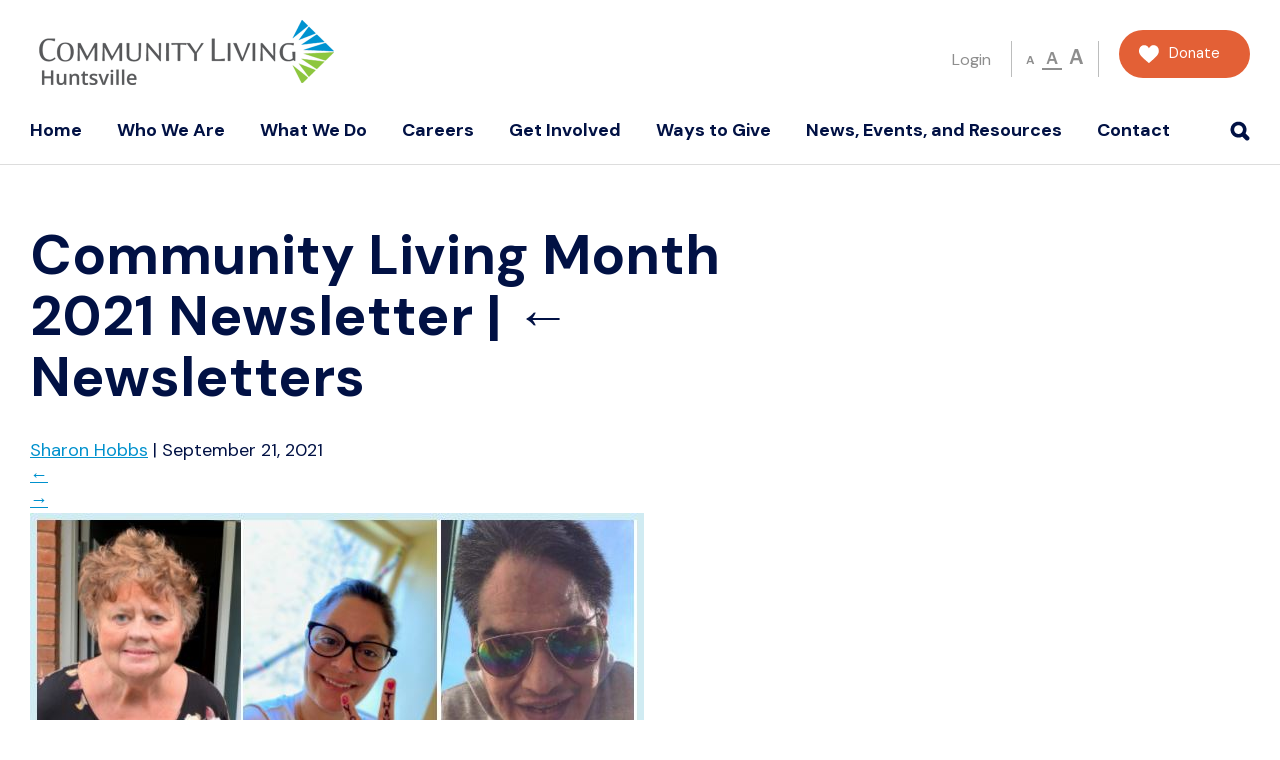

--- FILE ---
content_type: text/html; charset=UTF-8
request_url: https://www.clhuntsville.ca/newsletters/community-living-month-2021-newsletter/
body_size: 11809
content:
<!DOCTYPE html>

<html lang="en-US">

<head>

<meta charset="UTF-8" />

<meta name="viewport" content="width=device-width" />

<meta name="format-detection" content="telephone=no">

<title>Community Living Month 2021 Newsletter - Community Living Huntsville</title>

<link rel="stylesheet" type="text/css" href="https://www.clhuntsville.ca/wp-content/themes/communityliving/style.css?v=16" />

<link href="https://fonts.googleapis.com/css2?family=DM+Sans:wght@400;500;700&family=Libre+Franklin:wght@600&display=swap" rel="stylesheet">

<!-- Global site tag (gtag.js) - Google Analytics -->
<script async src="https://www.googletagmanager.com/gtag/js?id=G-9GDHGVEJVC"></script>
<script>
  window.dataLayer = window.dataLayer || [];
  function gtag(){dataLayer.push(arguments);}
  gtag('js', new Date());

  gtag('config', 'G-9GDHGVEJVC');
</script>

<meta name='robots' content='index, follow, max-image-preview:large, max-snippet:-1, max-video-preview:-1' />

	<!-- This site is optimized with the Yoast SEO plugin v24.5 - https://yoast.com/wordpress/plugins/seo/ -->
	<link rel="canonical" href="https://www.clhuntsville.ca/newsletters/community-living-month-2021-newsletter/" />
	<meta property="og:locale" content="en_US" />
	<meta property="og:type" content="article" />
	<meta property="og:title" content="Community Living Month 2021 Newsletter - Community Living Huntsville" />
	<meta property="og:description" content="Image has three photos of smiling adults and a Community Living Huntsville logo. Text reads: Still in This Together &#8211; Celebrate Community Living Month." />
	<meta property="og:url" content="https://www.clhuntsville.ca/newsletters/community-living-month-2021-newsletter/" />
	<meta property="og:site_name" content="Community Living Huntsville" />
	<meta property="article:modified_time" content="2021-09-21T17:43:49+00:00" />
	<meta property="og:image" content="https://www.clhuntsville.ca/newsletters/community-living-month-2021-newsletter" />
	<meta property="og:image:width" content="614" />
	<meta property="og:image:height" content="457" />
	<meta property="og:image:type" content="image/jpeg" />
	<script type="application/ld+json" class="yoast-schema-graph">{"@context":"https://schema.org","@graph":[{"@type":"WebPage","@id":"https://www.clhuntsville.ca/newsletters/community-living-month-2021-newsletter/","url":"https://www.clhuntsville.ca/newsletters/community-living-month-2021-newsletter/","name":"Community Living Month 2021 Newsletter - Community Living Huntsville","isPartOf":{"@id":"https://www.clhuntsville.ca/#website"},"primaryImageOfPage":{"@id":"https://www.clhuntsville.ca/newsletters/community-living-month-2021-newsletter/#primaryimage"},"image":{"@id":"https://www.clhuntsville.ca/newsletters/community-living-month-2021-newsletter/#primaryimage"},"thumbnailUrl":"https://www.clhuntsville.ca/wp-content/uploads/2021/09/Community-Living-Month-2021-Newsletter.jpg","datePublished":"2021-09-21T17:42:52+00:00","dateModified":"2021-09-21T17:43:49+00:00","breadcrumb":{"@id":"https://www.clhuntsville.ca/newsletters/community-living-month-2021-newsletter/#breadcrumb"},"inLanguage":"en-US","potentialAction":[{"@type":"ReadAction","target":["https://www.clhuntsville.ca/newsletters/community-living-month-2021-newsletter/"]}]},{"@type":"ImageObject","inLanguage":"en-US","@id":"https://www.clhuntsville.ca/newsletters/community-living-month-2021-newsletter/#primaryimage","url":"https://www.clhuntsville.ca/wp-content/uploads/2021/09/Community-Living-Month-2021-Newsletter.jpg","contentUrl":"https://www.clhuntsville.ca/wp-content/uploads/2021/09/Community-Living-Month-2021-Newsletter.jpg","width":614,"height":457,"caption":"May 1, 2021, Newsletter"},{"@type":"BreadcrumbList","@id":"https://www.clhuntsville.ca/newsletters/community-living-month-2021-newsletter/#breadcrumb","itemListElement":[{"@type":"ListItem","position":1,"name":"Newsletters","item":"https://www.clhuntsville.ca/newsletters/"},{"@type":"ListItem","position":2,"name":"Community Living Month 2021 Newsletter"}]},{"@type":"WebSite","@id":"https://www.clhuntsville.ca/#website","url":"https://www.clhuntsville.ca/","name":"Community Living Huntsville","description":"Inspiring Possibilities","potentialAction":[{"@type":"SearchAction","target":{"@type":"EntryPoint","urlTemplate":"https://www.clhuntsville.ca/?s={search_term_string}"},"query-input":{"@type":"PropertyValueSpecification","valueRequired":true,"valueName":"search_term_string"}}],"inLanguage":"en-US"}]}</script>
	<!-- / Yoast SEO plugin. -->


<link rel="alternate" type="application/rss+xml" title="Community Living Huntsville &raquo; Feed" href="https://www.clhuntsville.ca/feed/" />
<link rel="alternate" type="application/rss+xml" title="Community Living Huntsville &raquo; Comments Feed" href="https://www.clhuntsville.ca/comments/feed/" />
<script type="text/javascript">
/* <![CDATA[ */
window._wpemojiSettings = {"baseUrl":"https:\/\/s.w.org\/images\/core\/emoji\/15.0.3\/72x72\/","ext":".png","svgUrl":"https:\/\/s.w.org\/images\/core\/emoji\/15.0.3\/svg\/","svgExt":".svg","source":{"concatemoji":"https:\/\/www.clhuntsville.ca\/wp-includes\/js\/wp-emoji-release.min.js?ver=6.5.5"}};
/*! This file is auto-generated */
!function(i,n){var o,s,e;function c(e){try{var t={supportTests:e,timestamp:(new Date).valueOf()};sessionStorage.setItem(o,JSON.stringify(t))}catch(e){}}function p(e,t,n){e.clearRect(0,0,e.canvas.width,e.canvas.height),e.fillText(t,0,0);var t=new Uint32Array(e.getImageData(0,0,e.canvas.width,e.canvas.height).data),r=(e.clearRect(0,0,e.canvas.width,e.canvas.height),e.fillText(n,0,0),new Uint32Array(e.getImageData(0,0,e.canvas.width,e.canvas.height).data));return t.every(function(e,t){return e===r[t]})}function u(e,t,n){switch(t){case"flag":return n(e,"\ud83c\udff3\ufe0f\u200d\u26a7\ufe0f","\ud83c\udff3\ufe0f\u200b\u26a7\ufe0f")?!1:!n(e,"\ud83c\uddfa\ud83c\uddf3","\ud83c\uddfa\u200b\ud83c\uddf3")&&!n(e,"\ud83c\udff4\udb40\udc67\udb40\udc62\udb40\udc65\udb40\udc6e\udb40\udc67\udb40\udc7f","\ud83c\udff4\u200b\udb40\udc67\u200b\udb40\udc62\u200b\udb40\udc65\u200b\udb40\udc6e\u200b\udb40\udc67\u200b\udb40\udc7f");case"emoji":return!n(e,"\ud83d\udc26\u200d\u2b1b","\ud83d\udc26\u200b\u2b1b")}return!1}function f(e,t,n){var r="undefined"!=typeof WorkerGlobalScope&&self instanceof WorkerGlobalScope?new OffscreenCanvas(300,150):i.createElement("canvas"),a=r.getContext("2d",{willReadFrequently:!0}),o=(a.textBaseline="top",a.font="600 32px Arial",{});return e.forEach(function(e){o[e]=t(a,e,n)}),o}function t(e){var t=i.createElement("script");t.src=e,t.defer=!0,i.head.appendChild(t)}"undefined"!=typeof Promise&&(o="wpEmojiSettingsSupports",s=["flag","emoji"],n.supports={everything:!0,everythingExceptFlag:!0},e=new Promise(function(e){i.addEventListener("DOMContentLoaded",e,{once:!0})}),new Promise(function(t){var n=function(){try{var e=JSON.parse(sessionStorage.getItem(o));if("object"==typeof e&&"number"==typeof e.timestamp&&(new Date).valueOf()<e.timestamp+604800&&"object"==typeof e.supportTests)return e.supportTests}catch(e){}return null}();if(!n){if("undefined"!=typeof Worker&&"undefined"!=typeof OffscreenCanvas&&"undefined"!=typeof URL&&URL.createObjectURL&&"undefined"!=typeof Blob)try{var e="postMessage("+f.toString()+"("+[JSON.stringify(s),u.toString(),p.toString()].join(",")+"));",r=new Blob([e],{type:"text/javascript"}),a=new Worker(URL.createObjectURL(r),{name:"wpTestEmojiSupports"});return void(a.onmessage=function(e){c(n=e.data),a.terminate(),t(n)})}catch(e){}c(n=f(s,u,p))}t(n)}).then(function(e){for(var t in e)n.supports[t]=e[t],n.supports.everything=n.supports.everything&&n.supports[t],"flag"!==t&&(n.supports.everythingExceptFlag=n.supports.everythingExceptFlag&&n.supports[t]);n.supports.everythingExceptFlag=n.supports.everythingExceptFlag&&!n.supports.flag,n.DOMReady=!1,n.readyCallback=function(){n.DOMReady=!0}}).then(function(){return e}).then(function(){var e;n.supports.everything||(n.readyCallback(),(e=n.source||{}).concatemoji?t(e.concatemoji):e.wpemoji&&e.twemoji&&(t(e.twemoji),t(e.wpemoji)))}))}((window,document),window._wpemojiSettings);
/* ]]> */
</script>
<style id='wp-emoji-styles-inline-css' type='text/css'>

	img.wp-smiley, img.emoji {
		display: inline !important;
		border: none !important;
		box-shadow: none !important;
		height: 1em !important;
		width: 1em !important;
		margin: 0 0.07em !important;
		vertical-align: -0.1em !important;
		background: none !important;
		padding: 0 !important;
	}
</style>
<link rel='stylesheet' id='wp-block-library-css' href='https://www.clhuntsville.ca/wp-includes/css/dist/block-library/style.min.css?ver=6.5.5' type='text/css' media='all' />
<style id='safe-svg-svg-icon-style-inline-css' type='text/css'>
.safe-svg-cover{text-align:center}.safe-svg-cover .safe-svg-inside{display:inline-block;max-width:100%}.safe-svg-cover svg{height:100%;max-height:100%;max-width:100%;width:100%}

</style>
<style id='classic-theme-styles-inline-css' type='text/css'>
/*! This file is auto-generated */
.wp-block-button__link{color:#fff;background-color:#32373c;border-radius:9999px;box-shadow:none;text-decoration:none;padding:calc(.667em + 2px) calc(1.333em + 2px);font-size:1.125em}.wp-block-file__button{background:#32373c;color:#fff;text-decoration:none}
</style>
<style id='global-styles-inline-css' type='text/css'>
body{--wp--preset--color--black: #000000;--wp--preset--color--cyan-bluish-gray: #abb8c3;--wp--preset--color--white: #ffffff;--wp--preset--color--pale-pink: #f78da7;--wp--preset--color--vivid-red: #cf2e2e;--wp--preset--color--luminous-vivid-orange: #ff6900;--wp--preset--color--luminous-vivid-amber: #fcb900;--wp--preset--color--light-green-cyan: #7bdcb5;--wp--preset--color--vivid-green-cyan: #00d084;--wp--preset--color--pale-cyan-blue: #8ed1fc;--wp--preset--color--vivid-cyan-blue: #0693e3;--wp--preset--color--vivid-purple: #9b51e0;--wp--preset--gradient--vivid-cyan-blue-to-vivid-purple: linear-gradient(135deg,rgba(6,147,227,1) 0%,rgb(155,81,224) 100%);--wp--preset--gradient--light-green-cyan-to-vivid-green-cyan: linear-gradient(135deg,rgb(122,220,180) 0%,rgb(0,208,130) 100%);--wp--preset--gradient--luminous-vivid-amber-to-luminous-vivid-orange: linear-gradient(135deg,rgba(252,185,0,1) 0%,rgba(255,105,0,1) 100%);--wp--preset--gradient--luminous-vivid-orange-to-vivid-red: linear-gradient(135deg,rgba(255,105,0,1) 0%,rgb(207,46,46) 100%);--wp--preset--gradient--very-light-gray-to-cyan-bluish-gray: linear-gradient(135deg,rgb(238,238,238) 0%,rgb(169,184,195) 100%);--wp--preset--gradient--cool-to-warm-spectrum: linear-gradient(135deg,rgb(74,234,220) 0%,rgb(151,120,209) 20%,rgb(207,42,186) 40%,rgb(238,44,130) 60%,rgb(251,105,98) 80%,rgb(254,248,76) 100%);--wp--preset--gradient--blush-light-purple: linear-gradient(135deg,rgb(255,206,236) 0%,rgb(152,150,240) 100%);--wp--preset--gradient--blush-bordeaux: linear-gradient(135deg,rgb(254,205,165) 0%,rgb(254,45,45) 50%,rgb(107,0,62) 100%);--wp--preset--gradient--luminous-dusk: linear-gradient(135deg,rgb(255,203,112) 0%,rgb(199,81,192) 50%,rgb(65,88,208) 100%);--wp--preset--gradient--pale-ocean: linear-gradient(135deg,rgb(255,245,203) 0%,rgb(182,227,212) 50%,rgb(51,167,181) 100%);--wp--preset--gradient--electric-grass: linear-gradient(135deg,rgb(202,248,128) 0%,rgb(113,206,126) 100%);--wp--preset--gradient--midnight: linear-gradient(135deg,rgb(2,3,129) 0%,rgb(40,116,252) 100%);--wp--preset--font-size--small: 13px;--wp--preset--font-size--medium: 20px;--wp--preset--font-size--large: 36px;--wp--preset--font-size--x-large: 42px;--wp--preset--spacing--20: 0.44rem;--wp--preset--spacing--30: 0.67rem;--wp--preset--spacing--40: 1rem;--wp--preset--spacing--50: 1.5rem;--wp--preset--spacing--60: 2.25rem;--wp--preset--spacing--70: 3.38rem;--wp--preset--spacing--80: 5.06rem;--wp--preset--shadow--natural: 6px 6px 9px rgba(0, 0, 0, 0.2);--wp--preset--shadow--deep: 12px 12px 50px rgba(0, 0, 0, 0.4);--wp--preset--shadow--sharp: 6px 6px 0px rgba(0, 0, 0, 0.2);--wp--preset--shadow--outlined: 6px 6px 0px -3px rgba(255, 255, 255, 1), 6px 6px rgba(0, 0, 0, 1);--wp--preset--shadow--crisp: 6px 6px 0px rgba(0, 0, 0, 1);}:where(.is-layout-flex){gap: 0.5em;}:where(.is-layout-grid){gap: 0.5em;}body .is-layout-flex{display: flex;}body .is-layout-flex{flex-wrap: wrap;align-items: center;}body .is-layout-flex > *{margin: 0;}body .is-layout-grid{display: grid;}body .is-layout-grid > *{margin: 0;}:where(.wp-block-columns.is-layout-flex){gap: 2em;}:where(.wp-block-columns.is-layout-grid){gap: 2em;}:where(.wp-block-post-template.is-layout-flex){gap: 1.25em;}:where(.wp-block-post-template.is-layout-grid){gap: 1.25em;}.has-black-color{color: var(--wp--preset--color--black) !important;}.has-cyan-bluish-gray-color{color: var(--wp--preset--color--cyan-bluish-gray) !important;}.has-white-color{color: var(--wp--preset--color--white) !important;}.has-pale-pink-color{color: var(--wp--preset--color--pale-pink) !important;}.has-vivid-red-color{color: var(--wp--preset--color--vivid-red) !important;}.has-luminous-vivid-orange-color{color: var(--wp--preset--color--luminous-vivid-orange) !important;}.has-luminous-vivid-amber-color{color: var(--wp--preset--color--luminous-vivid-amber) !important;}.has-light-green-cyan-color{color: var(--wp--preset--color--light-green-cyan) !important;}.has-vivid-green-cyan-color{color: var(--wp--preset--color--vivid-green-cyan) !important;}.has-pale-cyan-blue-color{color: var(--wp--preset--color--pale-cyan-blue) !important;}.has-vivid-cyan-blue-color{color: var(--wp--preset--color--vivid-cyan-blue) !important;}.has-vivid-purple-color{color: var(--wp--preset--color--vivid-purple) !important;}.has-black-background-color{background-color: var(--wp--preset--color--black) !important;}.has-cyan-bluish-gray-background-color{background-color: var(--wp--preset--color--cyan-bluish-gray) !important;}.has-white-background-color{background-color: var(--wp--preset--color--white) !important;}.has-pale-pink-background-color{background-color: var(--wp--preset--color--pale-pink) !important;}.has-vivid-red-background-color{background-color: var(--wp--preset--color--vivid-red) !important;}.has-luminous-vivid-orange-background-color{background-color: var(--wp--preset--color--luminous-vivid-orange) !important;}.has-luminous-vivid-amber-background-color{background-color: var(--wp--preset--color--luminous-vivid-amber) !important;}.has-light-green-cyan-background-color{background-color: var(--wp--preset--color--light-green-cyan) !important;}.has-vivid-green-cyan-background-color{background-color: var(--wp--preset--color--vivid-green-cyan) !important;}.has-pale-cyan-blue-background-color{background-color: var(--wp--preset--color--pale-cyan-blue) !important;}.has-vivid-cyan-blue-background-color{background-color: var(--wp--preset--color--vivid-cyan-blue) !important;}.has-vivid-purple-background-color{background-color: var(--wp--preset--color--vivid-purple) !important;}.has-black-border-color{border-color: var(--wp--preset--color--black) !important;}.has-cyan-bluish-gray-border-color{border-color: var(--wp--preset--color--cyan-bluish-gray) !important;}.has-white-border-color{border-color: var(--wp--preset--color--white) !important;}.has-pale-pink-border-color{border-color: var(--wp--preset--color--pale-pink) !important;}.has-vivid-red-border-color{border-color: var(--wp--preset--color--vivid-red) !important;}.has-luminous-vivid-orange-border-color{border-color: var(--wp--preset--color--luminous-vivid-orange) !important;}.has-luminous-vivid-amber-border-color{border-color: var(--wp--preset--color--luminous-vivid-amber) !important;}.has-light-green-cyan-border-color{border-color: var(--wp--preset--color--light-green-cyan) !important;}.has-vivid-green-cyan-border-color{border-color: var(--wp--preset--color--vivid-green-cyan) !important;}.has-pale-cyan-blue-border-color{border-color: var(--wp--preset--color--pale-cyan-blue) !important;}.has-vivid-cyan-blue-border-color{border-color: var(--wp--preset--color--vivid-cyan-blue) !important;}.has-vivid-purple-border-color{border-color: var(--wp--preset--color--vivid-purple) !important;}.has-vivid-cyan-blue-to-vivid-purple-gradient-background{background: var(--wp--preset--gradient--vivid-cyan-blue-to-vivid-purple) !important;}.has-light-green-cyan-to-vivid-green-cyan-gradient-background{background: var(--wp--preset--gradient--light-green-cyan-to-vivid-green-cyan) !important;}.has-luminous-vivid-amber-to-luminous-vivid-orange-gradient-background{background: var(--wp--preset--gradient--luminous-vivid-amber-to-luminous-vivid-orange) !important;}.has-luminous-vivid-orange-to-vivid-red-gradient-background{background: var(--wp--preset--gradient--luminous-vivid-orange-to-vivid-red) !important;}.has-very-light-gray-to-cyan-bluish-gray-gradient-background{background: var(--wp--preset--gradient--very-light-gray-to-cyan-bluish-gray) !important;}.has-cool-to-warm-spectrum-gradient-background{background: var(--wp--preset--gradient--cool-to-warm-spectrum) !important;}.has-blush-light-purple-gradient-background{background: var(--wp--preset--gradient--blush-light-purple) !important;}.has-blush-bordeaux-gradient-background{background: var(--wp--preset--gradient--blush-bordeaux) !important;}.has-luminous-dusk-gradient-background{background: var(--wp--preset--gradient--luminous-dusk) !important;}.has-pale-ocean-gradient-background{background: var(--wp--preset--gradient--pale-ocean) !important;}.has-electric-grass-gradient-background{background: var(--wp--preset--gradient--electric-grass) !important;}.has-midnight-gradient-background{background: var(--wp--preset--gradient--midnight) !important;}.has-small-font-size{font-size: var(--wp--preset--font-size--small) !important;}.has-medium-font-size{font-size: var(--wp--preset--font-size--medium) !important;}.has-large-font-size{font-size: var(--wp--preset--font-size--large) !important;}.has-x-large-font-size{font-size: var(--wp--preset--font-size--x-large) !important;}
.wp-block-navigation a:where(:not(.wp-element-button)){color: inherit;}
:where(.wp-block-post-template.is-layout-flex){gap: 1.25em;}:where(.wp-block-post-template.is-layout-grid){gap: 1.25em;}
:where(.wp-block-columns.is-layout-flex){gap: 2em;}:where(.wp-block-columns.is-layout-grid){gap: 2em;}
.wp-block-pullquote{font-size: 1.5em;line-height: 1.6;}
</style>
<link rel='stylesheet' id='bbp-default-css' href='https://www.clhuntsville.ca/wp-content/plugins/bbpress/templates/default/css/bbpress.min.css?ver=2.6.14' type='text/css' media='all' />
<link rel='stylesheet' id='widgetopts-styles-css' href='https://www.clhuntsville.ca/wp-content/plugins/widget-options/assets/css/widget-options.css?ver=4.1.3' type='text/css' media='all' />
<link rel='stylesheet' id='wp-job-manager-job-listings-css' href='https://www.clhuntsville.ca/wp-content/plugins/wp-job-manager/assets/dist/css/job-listings.css?ver=598383a28ac5f9f156e4' type='text/css' media='all' />
<link rel='stylesheet' id='if-menu-site-css-css' href='https://www.clhuntsville.ca/wp-content/plugins/if-menu/assets/if-menu-site.css?ver=6.5.5' type='text/css' media='all' />
<link rel='stylesheet' id='slick-css' href='https://www.clhuntsville.ca/wp-content/themes/communityliving/slick.css?ver=1.1' type='text/css' media='all' />
<link rel='stylesheet' id='meks-social-widget-css' href='https://www.clhuntsville.ca/wp-content/plugins/meks-smart-social-widget/css/style.css?ver=1.6.5' type='text/css' media='all' />
<link rel='stylesheet' id='__EPYT__style-css' href='https://www.clhuntsville.ca/wp-content/plugins/youtube-embed-plus/styles/ytprefs.min.css?ver=14.2.3.3' type='text/css' media='all' />
<style id='__EPYT__style-inline-css' type='text/css'>

                .epyt-gallery-thumb {
                        width: 33.333%;
                }
                
</style>
<script type="text/javascript" src="https://www.clhuntsville.ca/wp-includes/js/jquery/jquery.min.js?ver=3.7.1" id="jquery-core-js"></script>
<script type="text/javascript" src="https://www.clhuntsville.ca/wp-includes/js/jquery/jquery-migrate.min.js?ver=3.4.1" id="jquery-migrate-js"></script>
<script type="text/javascript" id="events-manager-js-extra">
/* <![CDATA[ */
var EM = {"ajaxurl":"https:\/\/www.clhuntsville.ca\/wp-admin\/admin-ajax.php","locationajaxurl":"https:\/\/www.clhuntsville.ca\/wp-admin\/admin-ajax.php?action=locations_search","firstDay":"1","locale":"en","dateFormat":"yy-mm-dd","ui_css":"https:\/\/www.clhuntsville.ca\/wp-content\/plugins\/events-manager\/includes\/css\/jquery-ui\/build.min.css","show24hours":"0","is_ssl":"1","autocomplete_limit":"10","calendar":{"breakpoints":{"small":560,"medium":908,"large":false},"month_format":"M Y"},"phone":"","datepicker":{"format":"d\/m\/Y"},"search":{"breakpoints":{"small":650,"medium":850,"full":false}},"url":"https:\/\/www.clhuntsville.ca\/wp-content\/plugins\/events-manager","assets":{"input.em-uploader":{"js":{"em-uploader":{"url":"https:\/\/www.clhuntsville.ca\/wp-content\/plugins\/events-manager\/includes\/js\/em-uploader.js?v=7.2.3.1","event":"em_uploader_ready"}}},".em-event-editor":{"js":{"event-editor":{"url":"https:\/\/www.clhuntsville.ca\/wp-content\/plugins\/events-manager\/includes\/js\/events-manager-event-editor.js?v=7.2.3.1","event":"em_event_editor_ready"}},"css":{"event-editor":"https:\/\/www.clhuntsville.ca\/wp-content\/plugins\/events-manager\/includes\/css\/events-manager-event-editor.min.css?v=7.2.3.1"}},".em-recurrence-sets, .em-timezone":{"js":{"luxon":{"url":"luxon\/luxon.js?v=7.2.3.1","event":"em_luxon_ready"}}},".em-booking-form, #em-booking-form, .em-booking-recurring, .em-event-booking-form":{"js":{"em-bookings":{"url":"https:\/\/www.clhuntsville.ca\/wp-content\/plugins\/events-manager\/includes\/js\/bookingsform.js?v=7.2.3.1","event":"em_booking_form_js_loaded"},"em-coupons":{"url":"https:\/\/www.clhuntsville.ca\/wp-content\/plugins\/events-manager-pro\/add-ons\/coupons\/coupons.js?v=3.7.2.3","requires":"em-bookings"}},"css":{"em-coupons":"https:\/\/www.clhuntsville.ca\/wp-content\/plugins\/events-manager-pro\/add-ons\/coupons\/coupons.min.css?v=3.7.2.3"}},"#em-opt-archetypes":{"js":{"archetypes":"https:\/\/www.clhuntsville.ca\/wp-content\/plugins\/events-manager\/includes\/js\/admin-archetype-editor.js?v=7.2.3.1","archetypes_ms":"https:\/\/www.clhuntsville.ca\/wp-content\/plugins\/events-manager\/includes\/js\/admin-archetypes.js?v=7.2.3.1","qs":"qs\/qs.js?v=7.2.3.1"}},".em-cart-coupons-form":{"js":{"em-coupons-cart":{"url":"https:\/\/www.clhuntsville.ca\/wp-content\/plugins\/events-manager-pro\/add-ons\/coupons\/coupons-cart.js?v=3.7.2.3","event":"em_timepicker_ready"}},"css":{"em-coupons":"https:\/\/www.clhuntsville.ca\/wp-content\/plugins\/events-manager-pro\/add-ons\/coupons\/coupons.min.css?v=3.7.2.3"}}},"cached":"","bookingInProgress":"Please wait while the booking is being submitted.","tickets_save":"Save Ticket","bookingajaxurl":"https:\/\/www.clhuntsville.ca\/wp-admin\/admin-ajax.php","bookings_export_save":"Export Bookings","bookings_settings_save":"Save Settings","booking_delete":"Are you sure you want to delete?","booking_offset":"30","bookings":{"submit_button":{"text":{"default":"Register to this event","free":"Register to this event","payment":"Register to this event","processing":"Processing ..."}},"update_listener":""},"bb_full":"Sold Out","bb_book":"Book Now","bb_booking":"Booking...","bb_booked":"Booking Submitted","bb_error":"Booking Error. Try again?","bb_cancel":"Cancel","bb_canceling":"Canceling...","bb_cancelled":"Cancelled","bb_cancel_error":"Cancellation Error. Try again?","txt_search":"Search","txt_searching":"Searching...","txt_loading":"Loading...","event_detach_warning":"Are you sure you want to detach this event? By doing so, this event will be independent of the recurring set of events.","delete_recurrence_warning":"Are you sure you want to delete all recurrences of this event? All events will be moved to trash.","disable_bookings_warning":"Are you sure you want to disable bookings? If you do this and save, you will lose all previous bookings. If you wish to prevent further bookings, reduce the number of spaces available to the amount of bookings you currently have","booking_warning_cancel":"Are you sure you want to cancel your booking?","cache":"","api_nonce":"f9902c9bb5","attendance_api_url":"https:\/\/www.clhuntsville.ca\/wp-json\/events-manager\/v1\/attendance"};
/* ]]> */
</script>
<script type="text/javascript" src="https://www.clhuntsville.ca/wp-content/plugins/events-manager/includes/js/events-manager.js?ver=7.2.3.1" id="events-manager-js"></script>
<script type="text/javascript" src="https://www.clhuntsville.ca/wp-content/plugins/events-manager-pro/includes/js/events-manager-pro.js?ver=3.7.2.3" id="events-manager-pro-js"></script>
<script type="text/javascript" src="https://www.clhuntsville.ca/wp-content/themes/communityliving/js/slick.min.js?ver=6.5.5" id="slick-js"></script>
<script type="text/javascript" src="https://www.clhuntsville.ca/wp-content/themes/communityliving/js/custom.js?v=2&amp;ver=6.5.5" id="custom-js"></script>
<script type="text/javascript" id="__ytprefs__-js-extra">
/* <![CDATA[ */
var _EPYT_ = {"ajaxurl":"https:\/\/www.clhuntsville.ca\/wp-admin\/admin-ajax.php","security":"120ede1ade","gallery_scrolloffset":"20","eppathtoscripts":"https:\/\/www.clhuntsville.ca\/wp-content\/plugins\/youtube-embed-plus\/scripts\/","eppath":"https:\/\/www.clhuntsville.ca\/wp-content\/plugins\/youtube-embed-plus\/","epresponsiveselector":"[\"iframe.__youtube_prefs__\",\"iframe[src*='youtube.com']\",\"iframe[src*='youtube-nocookie.com']\",\"iframe[data-ep-src*='youtube.com']\",\"iframe[data-ep-src*='youtube-nocookie.com']\",\"iframe[data-ep-gallerysrc*='youtube.com']\"]","epdovol":"1","version":"14.2.3.3","evselector":"iframe.__youtube_prefs__[src], iframe[src*=\"youtube.com\/embed\/\"], iframe[src*=\"youtube-nocookie.com\/embed\/\"]","ajax_compat":"","maxres_facade":"eager","ytapi_load":"light","pause_others":"","stopMobileBuffer":"1","facade_mode":"","not_live_on_channel":""};
/* ]]> */
</script>
<script type="text/javascript" src="https://www.clhuntsville.ca/wp-content/plugins/youtube-embed-plus/scripts/ytprefs.min.js?ver=14.2.3.3" id="__ytprefs__-js"></script>
<link rel="https://api.w.org/" href="https://www.clhuntsville.ca/wp-json/" /><link rel="alternate" type="application/json" href="https://www.clhuntsville.ca/wp-json/wp/v2/media/7538" /><link rel="EditURI" type="application/rsd+xml" title="RSD" href="https://www.clhuntsville.ca/xmlrpc.php?rsd" />
<meta name="generator" content="WordPress 6.5.5" />
<link rel='shortlink' href='https://www.clhuntsville.ca/?p=7538' />
<link rel="alternate" type="application/json+oembed" href="https://www.clhuntsville.ca/wp-json/oembed/1.0/embed?url=https%3A%2F%2Fwww.clhuntsville.ca%2Fnewsletters%2Fcommunity-living-month-2021-newsletter%2F" />
<link rel="alternate" type="text/xml+oembed" href="https://www.clhuntsville.ca/wp-json/oembed/1.0/embed?url=https%3A%2F%2Fwww.clhuntsville.ca%2Fnewsletters%2Fcommunity-living-month-2021-newsletter%2F&#038;format=xml" />
		<style type="text/css" id="wp-custom-css">
			li.date {
    display: none !important;
}		</style>
		
</head>

<body class="attachment attachment-template-default attachmentid-7538 attachment-jpeg fl-builder-2-9-4 fl-no-js community-living">

<div id="wrapper" class="hfeed">

<header id="header" role="banner" class="clearfix">






<div class="container">



<section id="branding">

<a href="https://www.clhuntsville.ca"><img src="https://www.clhuntsville.ca/wp-content/themes/communityliving/images/community-living-huntsville-logo.png" alt="Community Living Huntsville" id="logo" /></a>

</section>



<section id="header-right" class="clearfix">



<div id="header-right-top">

	
    	<a href="https://www.clhuntsville.ca/mylogin">Login</a>

    
    <div id="font-sizer">

    	<span class="small">A</span>

        <span class="normal active">A</span>

        <span class="large">A</span>

    </div>

    <a href="https://www.clhuntsville.ca/donate" id="donate" class="button red">Donate</a>

</div>



<button id="menu-button"><span></span></button>




<button id="search-button-mobile" class="mobile"><span></span></button>






<nav id="mobile-nav" class="nav" role="navigation">

<div class="menu-main-new-container"><ul id="menu-main-new" class="menu"><li id="menu-item-4963" class="menu-item menu-item-type-post_type menu-item-object-page menu-item-home menu-item-4963"><a href="https://www.clhuntsville.ca/">Home</a></li>
<li id="menu-item-5268" class="menu-item menu-item-type-custom menu-item-object-custom menu-item-has-children menu-item-5268"><a href="#">Who We Are</a>
<ul class="sub-menu">
	<li id="menu-item-5030" class="menu-item menu-item-type-post_type menu-item-object-page menu-item-5030"><a href="https://www.clhuntsville.ca/about/vision-values/">Our Vision and Purpose</a></li>
	<li id="menu-item-5071" class="menu-item menu-item-type-post_type menu-item-object-page menu-item-5071"><a href="https://www.clhuntsville.ca/our-team/">Our Team</a></li>
	<li id="menu-item-5031" class="menu-item menu-item-type-post_type menu-item-object-page menu-item-5031"><a href="https://www.clhuntsville.ca/board-of-directors/">Our Board of Directors</a></li>
	<li id="menu-item-5077" class="menu-item menu-item-type-post_type menu-item-object-page menu-item-5077"><a href="https://www.clhuntsville.ca/our-history/">Our History</a></li>
	<li id="menu-item-7697" class="menu-item menu-item-type-post_type menu-item-object-page menu-item-7697"><a href="https://www.clhuntsville.ca/annual-reports/">Annual Reports</a></li>
	<li id="menu-item-11658" class="menu-item menu-item-type-post_type menu-item-object-page menu-item-11658"><a href="https://www.clhuntsville.ca/strategic-plan/">Strategic Plan</a></li>
</ul>
</li>
<li id="menu-item-5269" class="menu-item menu-item-type-custom menu-item-object-custom menu-item-has-children menu-item-5269"><a href="#">What We Do</a>
<ul class="sub-menu">
	<li id="menu-item-5033" class="menu-item menu-item-type-post_type menu-item-object-page menu-item-5033"><a href="https://www.clhuntsville.ca/support-services/for-children/">Children and Youth</a></li>
	<li id="menu-item-5032" class="menu-item menu-item-type-post_type menu-item-object-page menu-item-5032"><a href="https://www.clhuntsville.ca/support-services/for-adults/">Adults</a></li>
	<li id="menu-item-5034" class="menu-item menu-item-type-post_type menu-item-object-page menu-item-5034"><a href="https://www.clhuntsville.ca/get-involved/services-for-employers/">Employers</a></li>
</ul>
</li>
<li id="menu-item-9449" class="menu-item menu-item-type-custom menu-item-object-custom menu-item-9449"><a href="https://www.clhuntsville.ca/careers/">Careers</a></li>
<li id="menu-item-5270" class="menu-item menu-item-type-custom menu-item-object-custom menu-item-has-children menu-item-5270"><a href="#">Get Involved</a>
<ul class="sub-menu">
	<li id="menu-item-5261" class="menu-item menu-item-type-post_type menu-item-object-page menu-item-5261"><a href="https://www.clhuntsville.ca/get-involved/be-an-inclusive-employer/">Be an Inclusive Employer</a></li>
	<li id="menu-item-9257" class="menu-item menu-item-type-post_type menu-item-object-page menu-item-9257"><a href="https://www.clhuntsville.ca/get-involved/be-an-inclusive-landlord/">Be an Inclusive Landlord</a></li>
	<li id="menu-item-11448" class="menu-item menu-item-type-post_type menu-item-object-page menu-item-11448"><a href="https://www.clhuntsville.ca/get-involved/raise-your-voice/">Raise Your Voice</a></li>
	<li id="menu-item-12009" class="menu-item menu-item-type-post_type menu-item-object-page menu-item-12009"><a href="https://www.clhuntsville.ca/get-involved/have-some-fun/">Have Some Fun</a></li>
	<li id="menu-item-5263" class="menu-item menu-item-type-post_type menu-item-object-page menu-item-5263"><a href="https://www.clhuntsville.ca/get-involved/join-our-membership/">Join Our Membership</a></li>
</ul>
</li>
<li id="menu-item-8552" class="menu-item menu-item-type-custom menu-item-object-custom menu-item-has-children menu-item-8552"><a href="#">Ways to Give</a>
<ul class="sub-menu">
	<li id="menu-item-5259" class="menu-item menu-item-type-post_type menu-item-object-page menu-item-5259"><a href="https://www.clhuntsville.ca/donate/">Make a Donation</a></li>
	<li id="menu-item-7451" class="menu-item menu-item-type-post_type menu-item-object-page menu-item-7451"><a href="https://www.clhuntsville.ca/join-a-fundraiser/">Join a Fundraiser</a></li>
	<li id="menu-item-8607" class="menu-item menu-item-type-post_type menu-item-object-page menu-item-8607"><a href="https://www.clhuntsville.ca/donate/create-a-fundraiser/">Create a Fundraiser</a></li>
	<li id="menu-item-7986" class="menu-item menu-item-type-post_type menu-item-object-page menu-item-7986"><a href="https://www.clhuntsville.ca/donate/partners-for-inclusion/">Partners for Inclusion</a></li>
	<li id="menu-item-12125" class="menu-item menu-item-type-post_type menu-item-object-page menu-item-12125"><a href="https://www.clhuntsville.ca/donate/link/">Link Giving</a></li>
</ul>
</li>
<li id="menu-item-7210" class="menu-item menu-item-type-custom menu-item-object-custom menu-item-has-children menu-item-7210"><a href="#">News, Events, and Resources</a>
<ul class="sub-menu">
	<li id="menu-item-6826" class="menu-item menu-item-type-post_type menu-item-object-page menu-item-6826"><a href="https://www.clhuntsville.ca/news-and-events/news/">News and Stories</a></li>
	<li id="menu-item-10536" class="menu-item menu-item-type-post_type menu-item-object-page menu-item-10536"><a href="https://www.clhuntsville.ca/news-and-events/signature-events/">Signature Events</a></li>
	<li id="menu-item-11478" class="menu-item menu-item-type-post_type menu-item-object-page menu-item-11478"><a href="https://www.clhuntsville.ca/news-and-events/community-events/">Community Events</a></li>
	<li id="menu-item-6825" class="menu-item menu-item-type-post_type menu-item-object-page menu-item-6825"><a href="https://www.clhuntsville.ca/news-and-events/events/">Events Calendar</a></li>
	<li id="menu-item-7560" class="menu-item menu-item-type-post_type menu-item-object-page menu-item-7560"><a href="https://www.clhuntsville.ca/newsletters/">Newsletters</a></li>
	<li id="menu-item-4969" class="menu-item menu-item-type-post_type menu-item-object-page menu-item-4969"><a href="https://www.clhuntsville.ca/resources/">Resources</a></li>
</ul>
</li>
<li id="menu-item-8343" class="menu-item menu-item-type-custom menu-item-object-custom menu-item-has-children menu-item-8343"><a href="#">Contact</a>
<ul class="sub-menu">
	<li id="menu-item-8344" class="menu-item menu-item-type-post_type menu-item-object-page menu-item-8344"><a href="https://www.clhuntsville.ca/contact-us/">Contact Us</a></li>
	<li id="menu-item-5265" class="menu-item menu-item-type-post_type menu-item-object-page menu-item-5265"><a href="https://www.clhuntsville.ca/contact-us/submit-your-feedback/">Submit Feedback</a></li>
</ul>
</li>
</ul></div>
</nav>



</section>

<div class="navbar">

<nav id="nav" role="navigation" class="main-nav">

<div class="menu-main-new-container"><ul id="menu-main-new-1" class="menu"><li class="menu-item menu-item-type-post_type menu-item-object-page menu-item-home menu-item-4963"><a href="https://www.clhuntsville.ca/">Home</a></li>
<li class="menu-item menu-item-type-custom menu-item-object-custom menu-item-has-children menu-item-5268"><a href="#">Who We Are</a>
<ul class="sub-menu">
	<li class="menu-item menu-item-type-post_type menu-item-object-page menu-item-5030"><a href="https://www.clhuntsville.ca/about/vision-values/">Our Vision and Purpose</a></li>
	<li class="menu-item menu-item-type-post_type menu-item-object-page menu-item-5071"><a href="https://www.clhuntsville.ca/our-team/">Our Team</a></li>
	<li class="menu-item menu-item-type-post_type menu-item-object-page menu-item-5031"><a href="https://www.clhuntsville.ca/board-of-directors/">Our Board of Directors</a></li>
	<li class="menu-item menu-item-type-post_type menu-item-object-page menu-item-5077"><a href="https://www.clhuntsville.ca/our-history/">Our History</a></li>
	<li class="menu-item menu-item-type-post_type menu-item-object-page menu-item-7697"><a href="https://www.clhuntsville.ca/annual-reports/">Annual Reports</a></li>
	<li class="menu-item menu-item-type-post_type menu-item-object-page menu-item-11658"><a href="https://www.clhuntsville.ca/strategic-plan/">Strategic Plan</a></li>
</ul>
</li>
<li class="menu-item menu-item-type-custom menu-item-object-custom menu-item-has-children menu-item-5269"><a href="#">What We Do</a>
<ul class="sub-menu">
	<li class="menu-item menu-item-type-post_type menu-item-object-page menu-item-5033"><a href="https://www.clhuntsville.ca/support-services/for-children/">Children and Youth</a></li>
	<li class="menu-item menu-item-type-post_type menu-item-object-page menu-item-5032"><a href="https://www.clhuntsville.ca/support-services/for-adults/">Adults</a></li>
	<li class="menu-item menu-item-type-post_type menu-item-object-page menu-item-5034"><a href="https://www.clhuntsville.ca/get-involved/services-for-employers/">Employers</a></li>
</ul>
</li>
<li class="menu-item menu-item-type-custom menu-item-object-custom menu-item-9449"><a href="https://www.clhuntsville.ca/careers/">Careers</a></li>
<li class="menu-item menu-item-type-custom menu-item-object-custom menu-item-has-children menu-item-5270"><a href="#">Get Involved</a>
<ul class="sub-menu">
	<li class="menu-item menu-item-type-post_type menu-item-object-page menu-item-5261"><a href="https://www.clhuntsville.ca/get-involved/be-an-inclusive-employer/">Be an Inclusive Employer</a></li>
	<li class="menu-item menu-item-type-post_type menu-item-object-page menu-item-9257"><a href="https://www.clhuntsville.ca/get-involved/be-an-inclusive-landlord/">Be an Inclusive Landlord</a></li>
	<li class="menu-item menu-item-type-post_type menu-item-object-page menu-item-11448"><a href="https://www.clhuntsville.ca/get-involved/raise-your-voice/">Raise Your Voice</a></li>
	<li class="menu-item menu-item-type-post_type menu-item-object-page menu-item-12009"><a href="https://www.clhuntsville.ca/get-involved/have-some-fun/">Have Some Fun</a></li>
	<li class="menu-item menu-item-type-post_type menu-item-object-page menu-item-5263"><a href="https://www.clhuntsville.ca/get-involved/join-our-membership/">Join Our Membership</a></li>
</ul>
</li>
<li class="menu-item menu-item-type-custom menu-item-object-custom menu-item-has-children menu-item-8552"><a href="#">Ways to Give</a>
<ul class="sub-menu">
	<li class="menu-item menu-item-type-post_type menu-item-object-page menu-item-5259"><a href="https://www.clhuntsville.ca/donate/">Make a Donation</a></li>
	<li class="menu-item menu-item-type-post_type menu-item-object-page menu-item-7451"><a href="https://www.clhuntsville.ca/join-a-fundraiser/">Join a Fundraiser</a></li>
	<li class="menu-item menu-item-type-post_type menu-item-object-page menu-item-8607"><a href="https://www.clhuntsville.ca/donate/create-a-fundraiser/">Create a Fundraiser</a></li>
	<li class="menu-item menu-item-type-post_type menu-item-object-page menu-item-7986"><a href="https://www.clhuntsville.ca/donate/partners-for-inclusion/">Partners for Inclusion</a></li>
	<li class="menu-item menu-item-type-post_type menu-item-object-page menu-item-12125"><a href="https://www.clhuntsville.ca/donate/link/">Link Giving</a></li>
</ul>
</li>
<li class="menu-item menu-item-type-custom menu-item-object-custom menu-item-has-children menu-item-7210"><a href="#">News, Events, and Resources</a>
<ul class="sub-menu">
	<li class="menu-item menu-item-type-post_type menu-item-object-page menu-item-6826"><a href="https://www.clhuntsville.ca/news-and-events/news/">News and Stories</a></li>
	<li class="menu-item menu-item-type-post_type menu-item-object-page menu-item-10536"><a href="https://www.clhuntsville.ca/news-and-events/signature-events/">Signature Events</a></li>
	<li class="menu-item menu-item-type-post_type menu-item-object-page menu-item-11478"><a href="https://www.clhuntsville.ca/news-and-events/community-events/">Community Events</a></li>
	<li class="menu-item menu-item-type-post_type menu-item-object-page menu-item-6825"><a href="https://www.clhuntsville.ca/news-and-events/events/">Events Calendar</a></li>
	<li class="menu-item menu-item-type-post_type menu-item-object-page menu-item-7560"><a href="https://www.clhuntsville.ca/newsletters/">Newsletters</a></li>
	<li class="menu-item menu-item-type-post_type menu-item-object-page menu-item-4969"><a href="https://www.clhuntsville.ca/resources/">Resources</a></li>
</ul>
</li>
<li class="menu-item menu-item-type-custom menu-item-object-custom menu-item-has-children menu-item-8343"><a href="#">Contact</a>
<ul class="sub-menu">
	<li class="menu-item menu-item-type-post_type menu-item-object-page menu-item-8344"><a href="https://www.clhuntsville.ca/contact-us/">Contact Us</a></li>
	<li class="menu-item menu-item-type-post_type menu-item-object-page menu-item-5265"><a href="https://www.clhuntsville.ca/contact-us/submit-your-feedback/">Submit Feedback</a></li>
</ul>
</li>
</ul></div>
</nav>

<button id="search-button" class="desktop"><span></span></button>

</div>

</div> <!-- end container -->

</header>



<div id="search">

	<div class="container padtop-1x padbot-1x">

		<form role="search" method="get" id="searchform" class="searchform" action="https://www.clhuntsville.ca">
	<div>
		<input type="text" value="" name="s" id="s" placeholder="Search..." />
		<input type="submit" id="searchsubmit" value="Search" />
	</div>
</form>
    </div>

</div>






<div id="content" class="clearfix">





			



        	<div class="container clearfix">
<section id="main" class="twothirds" role="main">
<header class="header">
<h1 class="entry-title">Community Living Month 2021 Newsletter <span class="meta-sep">|</span> <a href="https://www.clhuntsville.ca/newsletters/" title="Return to Newsletters" rev="attachment"><span class="meta-nav">&larr; </span>Newsletters</a></h1> <section class="entry-meta">
<span class="author vcard"><a href="https://www.clhuntsville.ca/author/sharon-hobbs/" title="Posts by Sharon Hobbs" rel="author">Sharon Hobbs</a></span>
<span class="meta-sep"> | </span>
<span class="entry-date">September 21, 2021</span>
</section>
</header>
<article id="post-7538" class="post-7538 attachment type-attachment status-inherit hentry">
<header class="header">
<nav id="nav-above" class="navigation" role="navigation">
<div class="nav-previous"><a href='https://www.clhuntsville.ca/newsletters/may-16-2021-newsletter/'>&larr;</a></div>
<div class="nav-next"><a href='https://www.clhuntsville.ca/newsletters/nonbrunch-brunch-newsletter/'>&rarr;</a></div>
</nav>
</header>
<section class="entry-content">
<div class="entry-attachment">
<p class="attachment"><a href="https://www.clhuntsville.ca/wp-content/uploads/2021/09/Community-Living-Month-2021-Newsletter.jpg" title="Community Living Month 2021 Newsletter" rel="attachment"><img src="https://www.clhuntsville.ca/wp-content/uploads/2021/09/Community-Living-Month-2021-Newsletter.jpg" width="614" height="457" class="attachment-medium" alt="" /></a></p>
</div>
<div class="entry-caption"></div>
</section>
</article>

</section>
<div id="sidebar" class="third last">
<aside role="complementary">
</aside></div>
</div>
</div> <!-- end content -->
<footer id="footer" role="contentinfo" class="light">

<div id="footer-widgets" class="container clearfix padtop-3x padbot-2x">
	
    <div class="quarter t-half">
    	<div id="nav_menu-2" class="widget widget-container widget_nav_menu"><h3 class="widget-title">Quick Links</h3><div class="menu-quick-links-container"><ul id="menu-quick-links" class="menu"><li id="menu-item-5012" class="menu-item menu-item-type-post_type menu-item-object-page menu-item-home menu-item-5012"><a href="https://www.clhuntsville.ca/">Home</a></li>
<li id="menu-item-8268" class="menu-item menu-item-type-custom menu-item-object-custom menu-item-8268"><a href="https://www.clhuntsville.ca/contact-us/">Contact Us</a></li>
<li id="menu-item-5307" class="menu-item menu-item-type-post_type menu-item-object-page menu-item-5307"><a href="https://www.clhuntsville.ca/careers/">Careers</a></li>
<li id="menu-item-5015" class="menu-item menu-item-type-custom menu-item-object-custom menu-item-5015"><a href="https://www.clhuntsville.ca/mylogin">Login</a></li>
</ul></div></div>    </div>
    
    <div class="quarter t-half">
    	<div id="text-2" class="widget widget-container widget_text"><h3 class="widget-title">Contact Information</h3>			<div class="textwidget"><p>99 West Road<br />
Huntsville, ON P1H 1M1</p>
<p>705-789-4543<br />
<a href="mailto:info@clhuntsville.ca">info@clhuntsville.ca</a></p>
</div>
		</div><div id="mks_social_widget-2" class="widget widget-container mks_social_widget">
		
								<ul class="mks_social_widget_ul">
							<li><a href="https://www.facebook.com/clhuntsville/" title="Facebook" class="socicon-facebook soc_circle" target="_blank" rel="noopener" style="width: 32px; height: 32px; font-size: 16px;line-height:37px;"><span>facebook</span></a></li>
							<li><a href="https://www.instagram.com/clhuntsville/?hl=en" title="Instagram" class="socicon-instagram soc_circle" target="_blank" rel="noopener" style="width: 32px; height: 32px; font-size: 16px;line-height:37px;"><span>instagram</span></a></li>
							<li><a href="https://www.linkedin.com/company/11547327/" title="Linkedin" class="socicon-linkedin soc_circle" target="_blank" rel="noopener" style="width: 32px; height: 32px; font-size: 16px;line-height:37px;"><span>linkedin</span></a></li>
							<li><a href="https://www.youtube.com/@communitylivinghuntsville" title="YouTube" class="socicon-youtube soc_circle" target="_blank" rel="noopener" style="width: 32px; height: 32px; font-size: 16px;line-height:37px;"><span>youtube</span></a></li>
						</ul>
		

		</div>    </div>
    
    <div class="half last t-full">
    	<div id="text-3" class="widget widget-container widget_text"><h3 class="widget-title">Join our Newsletter</h3>			<div class="textwidget"><p>Be the first to know about new programs, events, and news!</p>
<p><!-- Begin Constant Contact Inline Form Code --></p>
<div class="ctct-inline-form" data-form-id="c47baef8-870b-4cf4-a7b4-55eab141be15"></div>
<p><!-- End Constant Contact Inline Form Code --></p>
<p style="font-size:small">This site is protected by reCAPTCHA and the Google <a href="https://policies.google.com/privacy">Privacy Policy</a> and <a href="https://policies.google.com/terms">Terms of Service</a> apply.</p>
</div>
		</div>    </div>
    
</div>

<div id="copyright" class="container clearfix padtop-1x padbot-2x">
	<div class="half t-full">
    	<div class="menu-footer-container"><ul id="menu-footer" class="menu"><li id="menu-item-5019" class="menu-item menu-item-type-post_type menu-item-object-page menu-item-5019"><a href="https://www.clhuntsville.ca/privacy-policy/">Privacy Policy</a></li>
<li id="menu-item-5016" class="menu-item menu-item-type-post_type menu-item-object-page menu-item-5016"><a href="https://www.clhuntsville.ca/home/accessibility/">Accessibility</a></li>
</ul></div>    </div>
    <div class="half last text-right t-full">
    	&copy; 2026 Community Living Huntsville | <a href="http://www.reederwebdesign.ca">Website by Reeder Web Design</a>
    </div>
</div>

</footer>
</div> <!-- end wrapper -->
<!-- Begin Constant Contact Active Forms -->
<script> var _ctct_m = "658763e68daec8d9d807560c6a3f2bfa"; </script>
<script id="signupScript" src="//static.ctctcdn.com/js/signup-form-widget/current/signup-form-widget.min.js" async defer></script>
<!-- End Constant Contact Active Forms -->

<script type="text/javascript" id="bbp-swap-no-js-body-class">
	document.body.className = document.body.className.replace( 'bbp-no-js', 'bbp-js' );
</script>

		<script type="text/javascript">
			(function() {
				let targetObjectName = 'EM';
				if ( typeof window[targetObjectName] === 'object' && window[targetObjectName] !== null ) {
					Object.assign( window[targetObjectName], []);
				} else {
					console.warn( 'Could not merge extra data: window.' + targetObjectName + ' not found or not an object.' );
				}
			})();
		</script>
		<script data-no-defer="1" data-no-optimize="1" data-no-minify="1" data-cfasync="false" nowprocket type="text/javascript" src="https://www.clhuntsville.ca/wp-content/plugins/gspeech/includes/js/gspeech_front_inline.js?ver=3.19.0" id="wpgs-script776-js"></script>
<script data-no-defer="1" data-no-optimize="1" data-no-minify="1" data-cfasync="false" nowprocket type="text/javascript" id="wpgs-script776-js-after">
/* <![CDATA[ */
!function(){var d=document,e=d.getElementById('gsp_data_html');if(!e){e=d.createElement('div'),e.id='gsp_data_html',e.setAttribute('data-g_version','3.19.0'),e.setAttribute('data-w_id','efe1402f789fad17dbe6b33e4699eabf'),e.setAttribute('data-lazy_load','1'),e.setAttribute('data-reload_session','0'),e.setAttribute('data-gt-w','gsp_clgtranslate_wrapper'),e.setAttribute('data-vv_index','1737'),e.setAttribute('data-ref',encodeURI('')),e.setAttribute('data-s_enc',''),e.setAttribute('data-h_enc',''),e.setAttribute('data-hh_enc',''),(d.body||d.documentElement).appendChild(e)}}();
/* ]]> */
</script>
<script type="text/javascript" id="wpgs-script777-js-extra">
/* <![CDATA[ */
var gsp_ajax_obj = {"ajax_url":"https:\/\/www.clhuntsville.ca\/wp-admin\/admin-ajax.php","nonce":"8870a49a22"};
/* ]]> */
</script>
<script data-no-defer="1" data-no-optimize="1" data-no-minify="1" data-cfasync="false" nowprocket type="text/javascript" src="https://www.clhuntsville.ca/wp-content/plugins/gspeech/includes/js/gspeech_front.js?ver=3.19.0" id="wpgs-script777-js"></script>
<script type="text/javascript" src="https://www.clhuntsville.ca/wp-includes/js/dist/vendor/wp-polyfill-inert.min.js?ver=3.1.2" id="wp-polyfill-inert-js"></script>
<script type="text/javascript" src="https://www.clhuntsville.ca/wp-includes/js/dist/vendor/regenerator-runtime.min.js?ver=0.14.0" id="regenerator-runtime-js"></script>
<script type="text/javascript" src="https://www.clhuntsville.ca/wp-includes/js/dist/vendor/wp-polyfill.min.js?ver=3.15.0" id="wp-polyfill-js"></script>
<script type="text/javascript" src="https://www.clhuntsville.ca/wp-includes/js/dist/hooks.min.js?ver=2810c76e705dd1a53b18" id="wp-hooks-js"></script>
<script type="text/javascript" src="https://www.clhuntsville.ca/wp-includes/js/dist/i18n.min.js?ver=5e580eb46a90c2b997e6" id="wp-i18n-js"></script>
<script type="text/javascript" id="wp-i18n-js-after">
/* <![CDATA[ */
wp.i18n.setLocaleData( { 'text direction\u0004ltr': [ 'ltr' ] } );
/* ]]> */
</script>
<script type="text/javascript" src="https://www.clhuntsville.ca/wp-content/plugins/contact-form-7/includes/swv/js/index.js?ver=5.9.8" id="swv-js"></script>
<script type="text/javascript" id="contact-form-7-js-extra">
/* <![CDATA[ */
var wpcf7 = {"api":{"root":"https:\/\/www.clhuntsville.ca\/wp-json\/","namespace":"contact-form-7\/v1"}};
/* ]]> */
</script>
<script type="text/javascript" src="https://www.clhuntsville.ca/wp-content/plugins/contact-form-7/includes/js/index.js?ver=5.9.8" id="contact-form-7-js"></script>
<script type="text/javascript" src="https://www.clhuntsville.ca/wp-content/plugins/youtube-embed-plus/scripts/fitvids.min.js?ver=14.2.3.3" id="__ytprefsfitvids__-js"></script>
    <script type="text/javascript" id="wpgs-script777-js-extra-fallback" data-no-defer="1" data-no-optimize="1" data-no-minify="1" data-cfasync="false" nowprocket>var gsp_ajax_obj = {"ajax_url": "https:\/\/www.clhuntsville.ca\/wp-admin\/admin-ajax.php", "nonce": "8870a49a22"};if (!window.gsp_ajax_obj) { window.gsp_ajax_obj = gsp_ajax_obj; }</script>
    <script id="wpgs-fallback-init" data-no-defer="1" data-no-optimize="1" data-no-minify="1" data-cfasync="false" nowprocket>(function(){try{if(window.gspeechFront){console.log("[GSpeech.io] gspeech_front already initialized");return;}function waitFor(e,n,t,o,a){var r=Date.now(),i=setInterval(function(){if(e()){clearInterval(i);n&&n();return}if(Date.now()-r>(o||1500)){clearInterval(i);t&&t()}},a||50)}function ensureDataDiv(){if(!document.getElementById("gsp_data_html")){var e=document.createElement("div");e.id="gsp_data_html";e.setAttribute("data-g_version","3.19.0");e.setAttribute("data-w_id","efe1402f789fad17dbe6b33e4699eabf");e.setAttribute("data-s_enc","");e.setAttribute("data-h_enc","");e.setAttribute("data-hh_enc","");e.setAttribute("data-lazy_load",1);e.setAttribute("data-reload_session",0);e.setAttribute("data-gt-w","gsp_clgtranslate_wrapper");e.setAttribute("data-vv_index",1737);e.setAttribute("data-ref",encodeURI(""));(document.body||document.documentElement).appendChild(e)}}"loading"===document.readyState?document.addEventListener("DOMContentLoaded",ensureDataDiv):ensureDataDiv();function loadScript(e,n,t,o){var a=document.createElement("script");if(n)a.id=n;a.setAttribute("data-no-defer","");a.setAttribute("data-no-optimize","");a.setAttribute("data-cfasync","false");a.src=e;a.onload=function(){t&&t()};a.onerror=function(){o&&o()};(document.head||document.documentElement).appendChild(a)}function loadFrontWithFallback(){var e="https:\/\/www.clhuntsville.ca\/wp-content\/plugins\/gspeech\/includes\/js\/gspeech_front.js?v=3.19.0",n="https:\/\/www.clhuntsville.ca\/wp-admin\/admin-ajax.php?action=wpgsp_front_js&v=3.19.0";if(window.gspeechFront)return;loadScript(e,"wpgs-script777-js",null,function(){console.warn("[GSpeech.io] primary JS failed, switching to AJAX proxy");loadScript(n,"wpgs-script777-js",null,function(){console.error("[GSpeech.io] both primary and AJAX fallback failed")})})}var jqUrl="https:\/\/www.clhuntsville.ca\/wp-includes\/js\/jquery\/jquery.min.js?v=3.19.0";function start(){window.jQuery?loadFrontWithFallback():loadScript(jqUrl,"wpgs-jquery-fallback",loadFrontWithFallback,loadFrontWithFallback)}waitFor(function(){return!!window.gspeechFront},function(){console.log("[GSpeech.io] initialized by external loader")},start,1500,50)}catch(e){console.error("[GSpeech.io] fallback error:",e)}})();</script>

    <div id="gsp_data_html" data-g_version="3.19.0" data-w_id="efe1402f789fad17dbe6b33e4699eabf" data-s_enc="" data-h_enc="" data-hh_enc="" data-lazy_load="1" data-reload_session="0" data-gt-w="gsp_clgtranslate_wrapper" data-vv_index="1737" data-ref=""></div>
</body>
</html>

--- FILE ---
content_type: text/html; charset=utf-8
request_url: https://www.google.com/recaptcha/api2/anchor?ar=1&k=6LfHrSkUAAAAAPnKk5cT6JuKlKPzbwyTYuO8--Vr&co=aHR0cHM6Ly93d3cuY2xodW50c3ZpbGxlLmNhOjQ0Mw..&hl=en&v=PoyoqOPhxBO7pBk68S4YbpHZ&size=invisible&anchor-ms=20000&execute-ms=30000&cb=2ffquc7umfwh
body_size: 49383
content:
<!DOCTYPE HTML><html dir="ltr" lang="en"><head><meta http-equiv="Content-Type" content="text/html; charset=UTF-8">
<meta http-equiv="X-UA-Compatible" content="IE=edge">
<title>reCAPTCHA</title>
<style type="text/css">
/* cyrillic-ext */
@font-face {
  font-family: 'Roboto';
  font-style: normal;
  font-weight: 400;
  font-stretch: 100%;
  src: url(//fonts.gstatic.com/s/roboto/v48/KFO7CnqEu92Fr1ME7kSn66aGLdTylUAMa3GUBHMdazTgWw.woff2) format('woff2');
  unicode-range: U+0460-052F, U+1C80-1C8A, U+20B4, U+2DE0-2DFF, U+A640-A69F, U+FE2E-FE2F;
}
/* cyrillic */
@font-face {
  font-family: 'Roboto';
  font-style: normal;
  font-weight: 400;
  font-stretch: 100%;
  src: url(//fonts.gstatic.com/s/roboto/v48/KFO7CnqEu92Fr1ME7kSn66aGLdTylUAMa3iUBHMdazTgWw.woff2) format('woff2');
  unicode-range: U+0301, U+0400-045F, U+0490-0491, U+04B0-04B1, U+2116;
}
/* greek-ext */
@font-face {
  font-family: 'Roboto';
  font-style: normal;
  font-weight: 400;
  font-stretch: 100%;
  src: url(//fonts.gstatic.com/s/roboto/v48/KFO7CnqEu92Fr1ME7kSn66aGLdTylUAMa3CUBHMdazTgWw.woff2) format('woff2');
  unicode-range: U+1F00-1FFF;
}
/* greek */
@font-face {
  font-family: 'Roboto';
  font-style: normal;
  font-weight: 400;
  font-stretch: 100%;
  src: url(//fonts.gstatic.com/s/roboto/v48/KFO7CnqEu92Fr1ME7kSn66aGLdTylUAMa3-UBHMdazTgWw.woff2) format('woff2');
  unicode-range: U+0370-0377, U+037A-037F, U+0384-038A, U+038C, U+038E-03A1, U+03A3-03FF;
}
/* math */
@font-face {
  font-family: 'Roboto';
  font-style: normal;
  font-weight: 400;
  font-stretch: 100%;
  src: url(//fonts.gstatic.com/s/roboto/v48/KFO7CnqEu92Fr1ME7kSn66aGLdTylUAMawCUBHMdazTgWw.woff2) format('woff2');
  unicode-range: U+0302-0303, U+0305, U+0307-0308, U+0310, U+0312, U+0315, U+031A, U+0326-0327, U+032C, U+032F-0330, U+0332-0333, U+0338, U+033A, U+0346, U+034D, U+0391-03A1, U+03A3-03A9, U+03B1-03C9, U+03D1, U+03D5-03D6, U+03F0-03F1, U+03F4-03F5, U+2016-2017, U+2034-2038, U+203C, U+2040, U+2043, U+2047, U+2050, U+2057, U+205F, U+2070-2071, U+2074-208E, U+2090-209C, U+20D0-20DC, U+20E1, U+20E5-20EF, U+2100-2112, U+2114-2115, U+2117-2121, U+2123-214F, U+2190, U+2192, U+2194-21AE, U+21B0-21E5, U+21F1-21F2, U+21F4-2211, U+2213-2214, U+2216-22FF, U+2308-230B, U+2310, U+2319, U+231C-2321, U+2336-237A, U+237C, U+2395, U+239B-23B7, U+23D0, U+23DC-23E1, U+2474-2475, U+25AF, U+25B3, U+25B7, U+25BD, U+25C1, U+25CA, U+25CC, U+25FB, U+266D-266F, U+27C0-27FF, U+2900-2AFF, U+2B0E-2B11, U+2B30-2B4C, U+2BFE, U+3030, U+FF5B, U+FF5D, U+1D400-1D7FF, U+1EE00-1EEFF;
}
/* symbols */
@font-face {
  font-family: 'Roboto';
  font-style: normal;
  font-weight: 400;
  font-stretch: 100%;
  src: url(//fonts.gstatic.com/s/roboto/v48/KFO7CnqEu92Fr1ME7kSn66aGLdTylUAMaxKUBHMdazTgWw.woff2) format('woff2');
  unicode-range: U+0001-000C, U+000E-001F, U+007F-009F, U+20DD-20E0, U+20E2-20E4, U+2150-218F, U+2190, U+2192, U+2194-2199, U+21AF, U+21E6-21F0, U+21F3, U+2218-2219, U+2299, U+22C4-22C6, U+2300-243F, U+2440-244A, U+2460-24FF, U+25A0-27BF, U+2800-28FF, U+2921-2922, U+2981, U+29BF, U+29EB, U+2B00-2BFF, U+4DC0-4DFF, U+FFF9-FFFB, U+10140-1018E, U+10190-1019C, U+101A0, U+101D0-101FD, U+102E0-102FB, U+10E60-10E7E, U+1D2C0-1D2D3, U+1D2E0-1D37F, U+1F000-1F0FF, U+1F100-1F1AD, U+1F1E6-1F1FF, U+1F30D-1F30F, U+1F315, U+1F31C, U+1F31E, U+1F320-1F32C, U+1F336, U+1F378, U+1F37D, U+1F382, U+1F393-1F39F, U+1F3A7-1F3A8, U+1F3AC-1F3AF, U+1F3C2, U+1F3C4-1F3C6, U+1F3CA-1F3CE, U+1F3D4-1F3E0, U+1F3ED, U+1F3F1-1F3F3, U+1F3F5-1F3F7, U+1F408, U+1F415, U+1F41F, U+1F426, U+1F43F, U+1F441-1F442, U+1F444, U+1F446-1F449, U+1F44C-1F44E, U+1F453, U+1F46A, U+1F47D, U+1F4A3, U+1F4B0, U+1F4B3, U+1F4B9, U+1F4BB, U+1F4BF, U+1F4C8-1F4CB, U+1F4D6, U+1F4DA, U+1F4DF, U+1F4E3-1F4E6, U+1F4EA-1F4ED, U+1F4F7, U+1F4F9-1F4FB, U+1F4FD-1F4FE, U+1F503, U+1F507-1F50B, U+1F50D, U+1F512-1F513, U+1F53E-1F54A, U+1F54F-1F5FA, U+1F610, U+1F650-1F67F, U+1F687, U+1F68D, U+1F691, U+1F694, U+1F698, U+1F6AD, U+1F6B2, U+1F6B9-1F6BA, U+1F6BC, U+1F6C6-1F6CF, U+1F6D3-1F6D7, U+1F6E0-1F6EA, U+1F6F0-1F6F3, U+1F6F7-1F6FC, U+1F700-1F7FF, U+1F800-1F80B, U+1F810-1F847, U+1F850-1F859, U+1F860-1F887, U+1F890-1F8AD, U+1F8B0-1F8BB, U+1F8C0-1F8C1, U+1F900-1F90B, U+1F93B, U+1F946, U+1F984, U+1F996, U+1F9E9, U+1FA00-1FA6F, U+1FA70-1FA7C, U+1FA80-1FA89, U+1FA8F-1FAC6, U+1FACE-1FADC, U+1FADF-1FAE9, U+1FAF0-1FAF8, U+1FB00-1FBFF;
}
/* vietnamese */
@font-face {
  font-family: 'Roboto';
  font-style: normal;
  font-weight: 400;
  font-stretch: 100%;
  src: url(//fonts.gstatic.com/s/roboto/v48/KFO7CnqEu92Fr1ME7kSn66aGLdTylUAMa3OUBHMdazTgWw.woff2) format('woff2');
  unicode-range: U+0102-0103, U+0110-0111, U+0128-0129, U+0168-0169, U+01A0-01A1, U+01AF-01B0, U+0300-0301, U+0303-0304, U+0308-0309, U+0323, U+0329, U+1EA0-1EF9, U+20AB;
}
/* latin-ext */
@font-face {
  font-family: 'Roboto';
  font-style: normal;
  font-weight: 400;
  font-stretch: 100%;
  src: url(//fonts.gstatic.com/s/roboto/v48/KFO7CnqEu92Fr1ME7kSn66aGLdTylUAMa3KUBHMdazTgWw.woff2) format('woff2');
  unicode-range: U+0100-02BA, U+02BD-02C5, U+02C7-02CC, U+02CE-02D7, U+02DD-02FF, U+0304, U+0308, U+0329, U+1D00-1DBF, U+1E00-1E9F, U+1EF2-1EFF, U+2020, U+20A0-20AB, U+20AD-20C0, U+2113, U+2C60-2C7F, U+A720-A7FF;
}
/* latin */
@font-face {
  font-family: 'Roboto';
  font-style: normal;
  font-weight: 400;
  font-stretch: 100%;
  src: url(//fonts.gstatic.com/s/roboto/v48/KFO7CnqEu92Fr1ME7kSn66aGLdTylUAMa3yUBHMdazQ.woff2) format('woff2');
  unicode-range: U+0000-00FF, U+0131, U+0152-0153, U+02BB-02BC, U+02C6, U+02DA, U+02DC, U+0304, U+0308, U+0329, U+2000-206F, U+20AC, U+2122, U+2191, U+2193, U+2212, U+2215, U+FEFF, U+FFFD;
}
/* cyrillic-ext */
@font-face {
  font-family: 'Roboto';
  font-style: normal;
  font-weight: 500;
  font-stretch: 100%;
  src: url(//fonts.gstatic.com/s/roboto/v48/KFO7CnqEu92Fr1ME7kSn66aGLdTylUAMa3GUBHMdazTgWw.woff2) format('woff2');
  unicode-range: U+0460-052F, U+1C80-1C8A, U+20B4, U+2DE0-2DFF, U+A640-A69F, U+FE2E-FE2F;
}
/* cyrillic */
@font-face {
  font-family: 'Roboto';
  font-style: normal;
  font-weight: 500;
  font-stretch: 100%;
  src: url(//fonts.gstatic.com/s/roboto/v48/KFO7CnqEu92Fr1ME7kSn66aGLdTylUAMa3iUBHMdazTgWw.woff2) format('woff2');
  unicode-range: U+0301, U+0400-045F, U+0490-0491, U+04B0-04B1, U+2116;
}
/* greek-ext */
@font-face {
  font-family: 'Roboto';
  font-style: normal;
  font-weight: 500;
  font-stretch: 100%;
  src: url(//fonts.gstatic.com/s/roboto/v48/KFO7CnqEu92Fr1ME7kSn66aGLdTylUAMa3CUBHMdazTgWw.woff2) format('woff2');
  unicode-range: U+1F00-1FFF;
}
/* greek */
@font-face {
  font-family: 'Roboto';
  font-style: normal;
  font-weight: 500;
  font-stretch: 100%;
  src: url(//fonts.gstatic.com/s/roboto/v48/KFO7CnqEu92Fr1ME7kSn66aGLdTylUAMa3-UBHMdazTgWw.woff2) format('woff2');
  unicode-range: U+0370-0377, U+037A-037F, U+0384-038A, U+038C, U+038E-03A1, U+03A3-03FF;
}
/* math */
@font-face {
  font-family: 'Roboto';
  font-style: normal;
  font-weight: 500;
  font-stretch: 100%;
  src: url(//fonts.gstatic.com/s/roboto/v48/KFO7CnqEu92Fr1ME7kSn66aGLdTylUAMawCUBHMdazTgWw.woff2) format('woff2');
  unicode-range: U+0302-0303, U+0305, U+0307-0308, U+0310, U+0312, U+0315, U+031A, U+0326-0327, U+032C, U+032F-0330, U+0332-0333, U+0338, U+033A, U+0346, U+034D, U+0391-03A1, U+03A3-03A9, U+03B1-03C9, U+03D1, U+03D5-03D6, U+03F0-03F1, U+03F4-03F5, U+2016-2017, U+2034-2038, U+203C, U+2040, U+2043, U+2047, U+2050, U+2057, U+205F, U+2070-2071, U+2074-208E, U+2090-209C, U+20D0-20DC, U+20E1, U+20E5-20EF, U+2100-2112, U+2114-2115, U+2117-2121, U+2123-214F, U+2190, U+2192, U+2194-21AE, U+21B0-21E5, U+21F1-21F2, U+21F4-2211, U+2213-2214, U+2216-22FF, U+2308-230B, U+2310, U+2319, U+231C-2321, U+2336-237A, U+237C, U+2395, U+239B-23B7, U+23D0, U+23DC-23E1, U+2474-2475, U+25AF, U+25B3, U+25B7, U+25BD, U+25C1, U+25CA, U+25CC, U+25FB, U+266D-266F, U+27C0-27FF, U+2900-2AFF, U+2B0E-2B11, U+2B30-2B4C, U+2BFE, U+3030, U+FF5B, U+FF5D, U+1D400-1D7FF, U+1EE00-1EEFF;
}
/* symbols */
@font-face {
  font-family: 'Roboto';
  font-style: normal;
  font-weight: 500;
  font-stretch: 100%;
  src: url(//fonts.gstatic.com/s/roboto/v48/KFO7CnqEu92Fr1ME7kSn66aGLdTylUAMaxKUBHMdazTgWw.woff2) format('woff2');
  unicode-range: U+0001-000C, U+000E-001F, U+007F-009F, U+20DD-20E0, U+20E2-20E4, U+2150-218F, U+2190, U+2192, U+2194-2199, U+21AF, U+21E6-21F0, U+21F3, U+2218-2219, U+2299, U+22C4-22C6, U+2300-243F, U+2440-244A, U+2460-24FF, U+25A0-27BF, U+2800-28FF, U+2921-2922, U+2981, U+29BF, U+29EB, U+2B00-2BFF, U+4DC0-4DFF, U+FFF9-FFFB, U+10140-1018E, U+10190-1019C, U+101A0, U+101D0-101FD, U+102E0-102FB, U+10E60-10E7E, U+1D2C0-1D2D3, U+1D2E0-1D37F, U+1F000-1F0FF, U+1F100-1F1AD, U+1F1E6-1F1FF, U+1F30D-1F30F, U+1F315, U+1F31C, U+1F31E, U+1F320-1F32C, U+1F336, U+1F378, U+1F37D, U+1F382, U+1F393-1F39F, U+1F3A7-1F3A8, U+1F3AC-1F3AF, U+1F3C2, U+1F3C4-1F3C6, U+1F3CA-1F3CE, U+1F3D4-1F3E0, U+1F3ED, U+1F3F1-1F3F3, U+1F3F5-1F3F7, U+1F408, U+1F415, U+1F41F, U+1F426, U+1F43F, U+1F441-1F442, U+1F444, U+1F446-1F449, U+1F44C-1F44E, U+1F453, U+1F46A, U+1F47D, U+1F4A3, U+1F4B0, U+1F4B3, U+1F4B9, U+1F4BB, U+1F4BF, U+1F4C8-1F4CB, U+1F4D6, U+1F4DA, U+1F4DF, U+1F4E3-1F4E6, U+1F4EA-1F4ED, U+1F4F7, U+1F4F9-1F4FB, U+1F4FD-1F4FE, U+1F503, U+1F507-1F50B, U+1F50D, U+1F512-1F513, U+1F53E-1F54A, U+1F54F-1F5FA, U+1F610, U+1F650-1F67F, U+1F687, U+1F68D, U+1F691, U+1F694, U+1F698, U+1F6AD, U+1F6B2, U+1F6B9-1F6BA, U+1F6BC, U+1F6C6-1F6CF, U+1F6D3-1F6D7, U+1F6E0-1F6EA, U+1F6F0-1F6F3, U+1F6F7-1F6FC, U+1F700-1F7FF, U+1F800-1F80B, U+1F810-1F847, U+1F850-1F859, U+1F860-1F887, U+1F890-1F8AD, U+1F8B0-1F8BB, U+1F8C0-1F8C1, U+1F900-1F90B, U+1F93B, U+1F946, U+1F984, U+1F996, U+1F9E9, U+1FA00-1FA6F, U+1FA70-1FA7C, U+1FA80-1FA89, U+1FA8F-1FAC6, U+1FACE-1FADC, U+1FADF-1FAE9, U+1FAF0-1FAF8, U+1FB00-1FBFF;
}
/* vietnamese */
@font-face {
  font-family: 'Roboto';
  font-style: normal;
  font-weight: 500;
  font-stretch: 100%;
  src: url(//fonts.gstatic.com/s/roboto/v48/KFO7CnqEu92Fr1ME7kSn66aGLdTylUAMa3OUBHMdazTgWw.woff2) format('woff2');
  unicode-range: U+0102-0103, U+0110-0111, U+0128-0129, U+0168-0169, U+01A0-01A1, U+01AF-01B0, U+0300-0301, U+0303-0304, U+0308-0309, U+0323, U+0329, U+1EA0-1EF9, U+20AB;
}
/* latin-ext */
@font-face {
  font-family: 'Roboto';
  font-style: normal;
  font-weight: 500;
  font-stretch: 100%;
  src: url(//fonts.gstatic.com/s/roboto/v48/KFO7CnqEu92Fr1ME7kSn66aGLdTylUAMa3KUBHMdazTgWw.woff2) format('woff2');
  unicode-range: U+0100-02BA, U+02BD-02C5, U+02C7-02CC, U+02CE-02D7, U+02DD-02FF, U+0304, U+0308, U+0329, U+1D00-1DBF, U+1E00-1E9F, U+1EF2-1EFF, U+2020, U+20A0-20AB, U+20AD-20C0, U+2113, U+2C60-2C7F, U+A720-A7FF;
}
/* latin */
@font-face {
  font-family: 'Roboto';
  font-style: normal;
  font-weight: 500;
  font-stretch: 100%;
  src: url(//fonts.gstatic.com/s/roboto/v48/KFO7CnqEu92Fr1ME7kSn66aGLdTylUAMa3yUBHMdazQ.woff2) format('woff2');
  unicode-range: U+0000-00FF, U+0131, U+0152-0153, U+02BB-02BC, U+02C6, U+02DA, U+02DC, U+0304, U+0308, U+0329, U+2000-206F, U+20AC, U+2122, U+2191, U+2193, U+2212, U+2215, U+FEFF, U+FFFD;
}
/* cyrillic-ext */
@font-face {
  font-family: 'Roboto';
  font-style: normal;
  font-weight: 900;
  font-stretch: 100%;
  src: url(//fonts.gstatic.com/s/roboto/v48/KFO7CnqEu92Fr1ME7kSn66aGLdTylUAMa3GUBHMdazTgWw.woff2) format('woff2');
  unicode-range: U+0460-052F, U+1C80-1C8A, U+20B4, U+2DE0-2DFF, U+A640-A69F, U+FE2E-FE2F;
}
/* cyrillic */
@font-face {
  font-family: 'Roboto';
  font-style: normal;
  font-weight: 900;
  font-stretch: 100%;
  src: url(//fonts.gstatic.com/s/roboto/v48/KFO7CnqEu92Fr1ME7kSn66aGLdTylUAMa3iUBHMdazTgWw.woff2) format('woff2');
  unicode-range: U+0301, U+0400-045F, U+0490-0491, U+04B0-04B1, U+2116;
}
/* greek-ext */
@font-face {
  font-family: 'Roboto';
  font-style: normal;
  font-weight: 900;
  font-stretch: 100%;
  src: url(//fonts.gstatic.com/s/roboto/v48/KFO7CnqEu92Fr1ME7kSn66aGLdTylUAMa3CUBHMdazTgWw.woff2) format('woff2');
  unicode-range: U+1F00-1FFF;
}
/* greek */
@font-face {
  font-family: 'Roboto';
  font-style: normal;
  font-weight: 900;
  font-stretch: 100%;
  src: url(//fonts.gstatic.com/s/roboto/v48/KFO7CnqEu92Fr1ME7kSn66aGLdTylUAMa3-UBHMdazTgWw.woff2) format('woff2');
  unicode-range: U+0370-0377, U+037A-037F, U+0384-038A, U+038C, U+038E-03A1, U+03A3-03FF;
}
/* math */
@font-face {
  font-family: 'Roboto';
  font-style: normal;
  font-weight: 900;
  font-stretch: 100%;
  src: url(//fonts.gstatic.com/s/roboto/v48/KFO7CnqEu92Fr1ME7kSn66aGLdTylUAMawCUBHMdazTgWw.woff2) format('woff2');
  unicode-range: U+0302-0303, U+0305, U+0307-0308, U+0310, U+0312, U+0315, U+031A, U+0326-0327, U+032C, U+032F-0330, U+0332-0333, U+0338, U+033A, U+0346, U+034D, U+0391-03A1, U+03A3-03A9, U+03B1-03C9, U+03D1, U+03D5-03D6, U+03F0-03F1, U+03F4-03F5, U+2016-2017, U+2034-2038, U+203C, U+2040, U+2043, U+2047, U+2050, U+2057, U+205F, U+2070-2071, U+2074-208E, U+2090-209C, U+20D0-20DC, U+20E1, U+20E5-20EF, U+2100-2112, U+2114-2115, U+2117-2121, U+2123-214F, U+2190, U+2192, U+2194-21AE, U+21B0-21E5, U+21F1-21F2, U+21F4-2211, U+2213-2214, U+2216-22FF, U+2308-230B, U+2310, U+2319, U+231C-2321, U+2336-237A, U+237C, U+2395, U+239B-23B7, U+23D0, U+23DC-23E1, U+2474-2475, U+25AF, U+25B3, U+25B7, U+25BD, U+25C1, U+25CA, U+25CC, U+25FB, U+266D-266F, U+27C0-27FF, U+2900-2AFF, U+2B0E-2B11, U+2B30-2B4C, U+2BFE, U+3030, U+FF5B, U+FF5D, U+1D400-1D7FF, U+1EE00-1EEFF;
}
/* symbols */
@font-face {
  font-family: 'Roboto';
  font-style: normal;
  font-weight: 900;
  font-stretch: 100%;
  src: url(//fonts.gstatic.com/s/roboto/v48/KFO7CnqEu92Fr1ME7kSn66aGLdTylUAMaxKUBHMdazTgWw.woff2) format('woff2');
  unicode-range: U+0001-000C, U+000E-001F, U+007F-009F, U+20DD-20E0, U+20E2-20E4, U+2150-218F, U+2190, U+2192, U+2194-2199, U+21AF, U+21E6-21F0, U+21F3, U+2218-2219, U+2299, U+22C4-22C6, U+2300-243F, U+2440-244A, U+2460-24FF, U+25A0-27BF, U+2800-28FF, U+2921-2922, U+2981, U+29BF, U+29EB, U+2B00-2BFF, U+4DC0-4DFF, U+FFF9-FFFB, U+10140-1018E, U+10190-1019C, U+101A0, U+101D0-101FD, U+102E0-102FB, U+10E60-10E7E, U+1D2C0-1D2D3, U+1D2E0-1D37F, U+1F000-1F0FF, U+1F100-1F1AD, U+1F1E6-1F1FF, U+1F30D-1F30F, U+1F315, U+1F31C, U+1F31E, U+1F320-1F32C, U+1F336, U+1F378, U+1F37D, U+1F382, U+1F393-1F39F, U+1F3A7-1F3A8, U+1F3AC-1F3AF, U+1F3C2, U+1F3C4-1F3C6, U+1F3CA-1F3CE, U+1F3D4-1F3E0, U+1F3ED, U+1F3F1-1F3F3, U+1F3F5-1F3F7, U+1F408, U+1F415, U+1F41F, U+1F426, U+1F43F, U+1F441-1F442, U+1F444, U+1F446-1F449, U+1F44C-1F44E, U+1F453, U+1F46A, U+1F47D, U+1F4A3, U+1F4B0, U+1F4B3, U+1F4B9, U+1F4BB, U+1F4BF, U+1F4C8-1F4CB, U+1F4D6, U+1F4DA, U+1F4DF, U+1F4E3-1F4E6, U+1F4EA-1F4ED, U+1F4F7, U+1F4F9-1F4FB, U+1F4FD-1F4FE, U+1F503, U+1F507-1F50B, U+1F50D, U+1F512-1F513, U+1F53E-1F54A, U+1F54F-1F5FA, U+1F610, U+1F650-1F67F, U+1F687, U+1F68D, U+1F691, U+1F694, U+1F698, U+1F6AD, U+1F6B2, U+1F6B9-1F6BA, U+1F6BC, U+1F6C6-1F6CF, U+1F6D3-1F6D7, U+1F6E0-1F6EA, U+1F6F0-1F6F3, U+1F6F7-1F6FC, U+1F700-1F7FF, U+1F800-1F80B, U+1F810-1F847, U+1F850-1F859, U+1F860-1F887, U+1F890-1F8AD, U+1F8B0-1F8BB, U+1F8C0-1F8C1, U+1F900-1F90B, U+1F93B, U+1F946, U+1F984, U+1F996, U+1F9E9, U+1FA00-1FA6F, U+1FA70-1FA7C, U+1FA80-1FA89, U+1FA8F-1FAC6, U+1FACE-1FADC, U+1FADF-1FAE9, U+1FAF0-1FAF8, U+1FB00-1FBFF;
}
/* vietnamese */
@font-face {
  font-family: 'Roboto';
  font-style: normal;
  font-weight: 900;
  font-stretch: 100%;
  src: url(//fonts.gstatic.com/s/roboto/v48/KFO7CnqEu92Fr1ME7kSn66aGLdTylUAMa3OUBHMdazTgWw.woff2) format('woff2');
  unicode-range: U+0102-0103, U+0110-0111, U+0128-0129, U+0168-0169, U+01A0-01A1, U+01AF-01B0, U+0300-0301, U+0303-0304, U+0308-0309, U+0323, U+0329, U+1EA0-1EF9, U+20AB;
}
/* latin-ext */
@font-face {
  font-family: 'Roboto';
  font-style: normal;
  font-weight: 900;
  font-stretch: 100%;
  src: url(//fonts.gstatic.com/s/roboto/v48/KFO7CnqEu92Fr1ME7kSn66aGLdTylUAMa3KUBHMdazTgWw.woff2) format('woff2');
  unicode-range: U+0100-02BA, U+02BD-02C5, U+02C7-02CC, U+02CE-02D7, U+02DD-02FF, U+0304, U+0308, U+0329, U+1D00-1DBF, U+1E00-1E9F, U+1EF2-1EFF, U+2020, U+20A0-20AB, U+20AD-20C0, U+2113, U+2C60-2C7F, U+A720-A7FF;
}
/* latin */
@font-face {
  font-family: 'Roboto';
  font-style: normal;
  font-weight: 900;
  font-stretch: 100%;
  src: url(//fonts.gstatic.com/s/roboto/v48/KFO7CnqEu92Fr1ME7kSn66aGLdTylUAMa3yUBHMdazQ.woff2) format('woff2');
  unicode-range: U+0000-00FF, U+0131, U+0152-0153, U+02BB-02BC, U+02C6, U+02DA, U+02DC, U+0304, U+0308, U+0329, U+2000-206F, U+20AC, U+2122, U+2191, U+2193, U+2212, U+2215, U+FEFF, U+FFFD;
}

</style>
<link rel="stylesheet" type="text/css" href="https://www.gstatic.com/recaptcha/releases/PoyoqOPhxBO7pBk68S4YbpHZ/styles__ltr.css">
<script nonce="4BgMtue8AfAvk4Z3NFsE3A" type="text/javascript">window['__recaptcha_api'] = 'https://www.google.com/recaptcha/api2/';</script>
<script type="text/javascript" src="https://www.gstatic.com/recaptcha/releases/PoyoqOPhxBO7pBk68S4YbpHZ/recaptcha__en.js" nonce="4BgMtue8AfAvk4Z3NFsE3A">
      
    </script></head>
<body><div id="rc-anchor-alert" class="rc-anchor-alert"></div>
<input type="hidden" id="recaptcha-token" value="[base64]">
<script type="text/javascript" nonce="4BgMtue8AfAvk4Z3NFsE3A">
      recaptcha.anchor.Main.init("[\x22ainput\x22,[\x22bgdata\x22,\x22\x22,\[base64]/[base64]/[base64]/[base64]/[base64]/[base64]/[base64]/[base64]/[base64]/[base64]\\u003d\x22,\[base64]\x22,\x22al8gwp/CpMOmC8Kue8KvW2sBw4bCjyUXDBY/wpDCowzDqMKew57DhX7CgcO2OTbCmMKIDMKzworCpkhtTsKJM8ORRsK/CsOrw57Cnk/CtsK1VmUAwphHG8OAM0kDCsKMF8Olw6TDn8KCw5HCkMOtI8KAUzFfw7jCgsKBw4x8wpTDt2zCksOrwrvCg0nCmTPDgEwkw5vCoVV6w6HClQzDlUtlwrfDtFjDuMOIW2fCg8Onwqd+dcKpNFwfAsKQw6FJw43DicK4w4bCkR8JYcOkw5jDpsK9wrx1woY/RMK7eGHDv2LDocKzwo/CisKLwrJFwrTDmlvCoCnChcKww4BrTFVYe1HCsm7CiCDClcK5wozDtsOPHsOuZMOtwokHPMKVwpBLw4ZRwoBOwoJ0O8Ozw6fCjCHClMKMf3cXGMKxwpbDtCVpwoNgccKNAsOncyLCgXRqBFPCuhNhw5YUX8KgE8KDw4TDp23ClQfDusK7ecO6wq7CpW/Cm2jCsEPCrzRaKsK4wqHCnCU8wq9fw6zCuklADUc0BA09woLDozbDpcOJSh7CisOqWBdYwpY9wqN6wqtgwr3Dp3gJw7LDiCXCn8OvGn/CsC4xwrbClDgfA0TCrBw+cMOEWFjCgHEPw4TDqsKkwrw3dVbCnGcLM8KRL8OvwoTDlwrCuFDDmcOmRMKcw7DCm8O7w7VAGx/DuMKGVMKhw6R6EMOdw5s3wqTCm8KOBcKBw4UHw4wRf8OWRU7Cs8O+wrVdw4zCqsKMw53Dh8O7KRvDnsKHAi/CpV7CkGLClMKtw44GesOhdFxfJThMJ0EKw53CoSE4w4bDqmrDo8OGwp8Sw6TCj24fLRfDuE8dPVPDiAgfw4oPCzPCpcOdwo3CpSxYw6dfw6DDl8K5woPCt3HCkcOYwroPwoTCpcO9aMKsKg0Aw78hBcKzS8KvXi58WsKkwp/Clz3Dmlpew6BRI8Kmw73Dn8OSw4BpWMOnw5/Ck0LCnlIuQ2QVw6FnAm7ChMK9w7FxGChIcWEdwptqw5wAAcKRHC9Vwp44w7tiVxDDvMOxwqNvw4TDjmJOXsOrRX1/SsOEw7/DvsOuEsKNGcOzSsKgw60bL2ZOwoJyG3HCnSHCh8Khw64Owp0qwqscMU7CpsKeXRYzwrfDsMKCwokjwr3DjsOHw51XbQ4Aw4gCw5LCo8KXasOBwqdxccK8w4dbOcOIw7ZaLj3CoEXCuy7CvcKSS8O5w4XDqyx2w7gXw40+wq54w61Mw5d2wqUHwrnCuwDCgh/CsADCjn5iwotxZMKawoJkFShdERQ4w5NtwpMlwrHCn0FAcsK0ecKOQ8OXw53Dm2RPG8OywrvCtsKZw6DCi8K9w63DqWFQwqYvDgbCn8K/w7JJAcKgQWVVwoI5ZcOBwrvClmsxwrXCvWnDp8OKw6kZJxnDmMKxwoQqWjnDm8OKGsOEQsOVw4MEw5AtNx3DkMOfPsOgAcOoLG7DkGkow5bCuMOgD07CiF7Ckid7w4/[base64]/KsOSw7hzMMOsw5BDRsO3w7wiV1Y2w7pxw7DCkcK8w6PDn8OKQAN+dMOewo/Ci3vCo8OucsKPw6HDhsORw4vCgQ7CqcO+wp5PCMOWBk0KCcK+GnDDmnMTf8OYM8KFwp5rD8OKwp3CkS8TeWE1w70DwqzDuMOKwr/Co8KIe19AU8KNwqErwr3Co3FeUcKuwrDCjsO7Oh94UsOnw5sJwqbDgMKlGXbCg3TCnsKSw4Rcw4nDq8KfdsKsOSTDnsOjEnvCisO8wqLCjcK7woJyw63CqsKaZsKGYsK6QknDqcO7csKWwro6SR4Rw5zDlcKEFFUNKcOtw74+wrHCicOiB8Ogw4A0w4JYSnFpw4h/w7JEEDNnw7Qnw43Dg8KGwq3DlsOrTkbCuWrDocODwol7woJUwptPw48Yw6onwoPDs8O8e8KxY8O2LHMcwpDChsK7w5DCv8Oowr5fwp7CrsK9T2YwGsKCfsOgR0gGwq/Dt8ONd8OaUhlLw5vCj2fDoGADGMOzXSdVw4PDn8KJw6/DkExQwpwCwoPDrXnCgn3CmcOtwpnCjy1vU8O7wozDiQjDmT4/[base64]/UDnCuUd+eMK7wrnCow7Cl31Ed1LDlsOJY1HCmWHCrcOLKSwyOkjDlzrCv8K6UxjDk1fDgcONesOww7Yvw5zDhMO6wp54w5vDjwFvwrHClCrChiLDv8Osw7kMWjrCl8Kxw7/CuTnDh8KNKcOxwrU4LMOiGUfCgcKmwrnDmnnDsGhOwrRnP1cyRF4Pwr02wrHCqltsFcKRw4RaWsKYw5fCpMOewpbDlTJiwogkw4kOw5lRZhHDsRA9J8KEwpPDgCDDuxVPH2HCm8OVLMOiw77DhVvCjnlgw5M7wpnCuA/Dpg3DjMOQOMOuwrQYBHzCv8OHO8KndsKmccOSdsO0OcKAw4/CgHFNw6VIUEUBwo55wqEwH3MfLsKrB8O5w5TDt8KSInjCox5xUgbCmS7DoVzCiMKUQsK8c3/DsStvTMK/[base64]/Cr3TDuHwBwoHDrcO1J8O9w7DDhMKrw4fDh05kw7/CjinCugzChg1bw7gcw7fDvsO/wqvDtMOLTsKLw5bDtsODwrTDgExYZUrChcKrYsKWwpp0WCV8w68cVEzDsMOnwqvDnsOeCQfCuzzDszPCg8O+woFbVj/DlsKWw5Bjw57ClEs8BcKLw5Q+EzfDh3p4wpHCs8KbNcKTU8OFw4cGRsOxw7/DrcOJw7NId8OVw6DDvR54bsKswpLCt2jCvsKgVHdOXsOTDsKYw49oPsKJw5lwAHVhw64DwoR4w6PCrQnCqsK5aEQ/w48/w6wBw4I1w79HfMKIEMK5D8O5wrY5wpAXwpDDoUV8wqwow67CiADDnwsFR0hmwp58bcKAwr7CjMK5wojDnsKGwrYJwpJBw6RIw6MBw6PCj1zCk8K0KcOqQHNtW8KewoYlb8OWMwhyfMOJSSfChA8swosUVsOnADTCuyXCjsKFBMKlw4/[base64]/[base64]/Dpi3Cv8OTbXtxQMO1KcODwqgXwq7CucKOekNmw4XCogxwwppcKcOadiI1aRB5csKvw4XDgMOAwoXCkcOvw5Jbwp0CdxjDv8ODYEvCl2xewp9+N8KtwozCjsKbw7DDpcOew6QQwp0lw43DpsKEdMKpwrrDuA9/YEvDncOlw7BVwoo+wr4Ew6zCvWAaHQIHNh9ofsOREcOAXsKnwp3Dr8KGaMOFw6Vvwotmw5YpNhzClA0QVx7CnRzCrsKVw47CmXRpAsO3w7rCpsK2bsOBw5DCjElIw7/[base64]/Ds00AdcO2wodqwp3Dt3TCoALDrDrCo8OWwofCoMOWTDkMWcOew4DDrsOJw5HChcOMDDPCllLDqcOxY8Odw6lfwr/Cu8OvwoNDw4hxRC5Nw5XCo8OUXMKTw7kbwpXDiyLDlEjDvMO5wrLDq8OkdMOBwp44wpPCncOGwqJWwrjDty7DqDbDrXcWwqTCiFPCszZkYMKuRMO9w5VSw4zCh8OXT8K/E0BzesK/w4nDt8Olw7LCqcK9w5TDgcOKB8KaVRPCpWLDrsO5wp7Cl8O6w6TCisKmK8OQw6AwFEltLBrDhsObMMOqwpBfwqUMw5/[base64]/Dv1PDiSNewqnDs0jDkFrCo8O3w4bCqjQ0OVLCqsOVwrVwwr1EIMKkInLCosKLwoDDvj0vXX/Dl8Oqwq1WClLDssOiwolew57DnMO8R0d6Q8KGw7N/woTDjsO/P8KFw7rCvcKfw7dGXVpewp3CnwjCn8KbwqzChMK/HcO4wpDCnRdfw7XCtmE2wqPCtnAHwqMtwqzDn2Mcw6k4wofCrMOTf3vDiwTCmzPCijAGw5rDulHDuxbDiUfCu8KVw6nCkEczX8OqwovDmC9zwrDDijXCgjzDucKQS8KYJVPCtcOPw7fDiFrDrjsLwpVbwpzDk8KvVcKkZsO/LsOhw6hQw6o3wrI5wqYSw5HDk0rCicO9wqnDrMKAw6fDn8Otwo1TJTPCun5ww6wYGsObwrV7ZsO1fg1FwoMUwrpawqjDjV3DoDDDn0PCvnZHWwQuaMK/IkrDgMK5wqBMc8ONRsOPwofCmjvClMKFXMOpw6dOwr0gQlAlw4hLwq4TBsO3Z8Obb0p9wpjDo8OVwo3DiMKTD8Otw5vDi8OqW8OqNE3DpHbDtxnCvEjDicOiwqfDjsOww4nCj35PPioLecK9w6rCmjJVwpNsZgnDpwvCo8O9wqrCvT3DlULCh8Klw7/[base64]/Cm8Ozw53Dl8Ktwo7DrBDDiMO6PcKzwrdbwprCimzDlVfDtlEcw4JmTMO/Gm7DqcKHw51mY8KPM0TCnC8Ww7rDqsODRsKwwo5qGMOKwrREcMOsw4QQLMKNHcOJYRZtwqPDhA7DlsORCMKPwoTCocOdwoJswp7ChjPCj8Kzw5PCtlfCpcO0wotqwpvClQBJw4pGLELDg8KZwrjCvQUoXsO/aMKlAgNgB2DDhMKCw4TCp8KawrYRwqHCgMOLCho0wr7CkULCv8KDwpIEDMK/[base64]/MAJfw57CnT8fwoplDMKMFk7Dj8KNwqIlwqvCg8KRT8Oxw5cWKMK5CcO1w6I3w65Qw6bCo8OPwr0lw4zCi8Ocwq/[base64]/Dk8OTTsKXVMKAw4HCsB3Ck8KUcsKqw5dWw5gfZcOow6QCwqN2w7vDkRLDrETDmC5bScKpYcKvLsKuw5IObGsVFMKxZTLDqXFDWcKpwrtBXzk/wo/CszHDscOOacOOwqvDk0TDpsOIw4zCtGM2w5rCgj7DpcO4w6pRX8KSLsOYw5jCsGhcE8KOwr4wFsO2wppIwos5D3BawpjCvMOxwrdtc8OVw6nCmTF0eMOsw6gkIMK8wqNmCcOZwoTCkkHDj8OKUMO5Al/CsRxPw63CrmPDt2AKw5FXRgNOJjxMw7pyeVtcw6/DhitwDsObZ8KbFR0VGAPDrMOwwohnwp7Cu04HwqTDrApqCcKLZMKVRnbCjk3DkcK2AcKFwpnDvsKcOsO7b8KtD0Ykw6EowqvDlR10a8K6wow2wofDjcKKFnPDv8OKwoYiG1DCuHxkwqTChXvDqMOWHMKlX8OfesOiLh/Dl1F8LsKnc8OYwo3DgERHC8OCwr9uCwzCpsOdwpPDncOySVxtwpnColLDuBxgwpYkw5Niwr3CtzsPw60Fwodmw7zCuMKqwp8dGRcwFCwvQVTCo2LClsO0wop/[base64]/Cqx3DqMO/w5bDmcOEWMOuFMOxw7lNwq4bF2EXZMOCIsOvwpQdYWZhMmUMZMKyFnx6VgTDqMKNwoQFwqYpDQvDjMO1Z8KdJMO6w7zDt8K3OTIsw4jChQsSwrkZEsKacsKIwp7DolPCkMO0a8KGwq1CUSPDgsOdwqJPwpIFwqTCssOoS8KPQgB9Y8Khw6HCncO9wohFKcOfw5/CmsO0Txp7NsK2wrpDw6MQLcO5w4cKw5A0XsORw5wNwpRRBsOFwrk3wofDsS7DkHXCucKsw6QWwrTDij3DqW9wacKSw59uwqXCiMKcw5rCpUXDtMKXw61VfAzCu8Opw7jChV/[base64]/Dh0vCrihDwr0lw5bCm0PCncKcw6EWLA8QO8Otw6fDmxBNw6DCqsOCakrDnMO1NcKJwqouwqnDnnxEZ2ktYWHDi1h2JsOXwogrw4oswp4swoTCvsOawoJYW1dEIcKjwpETecKHIsOKEjTCpXYCw5PDhlLDgMK/CU3DlcOCw53CoAUkw4nCgcKBaMKhwoHDoHBbMQvCv8OTw4fChMK0OC8JaQ88asKowrfCt8KLw7/[base64]/CuMO7fzxTcxnCty7CuwrDksK/fsONwo7CqMO5MAIcOzfCrQQuKyZ+dsK4w7YzwqoVYEE9BMOnwq8/W8O9wpwzasK5w5xjw5XCjSDCmVtJBsKHwqnCs8Kiw5XDgsOiw7rDtcKnw57CnMOHw5dJw5NmBcOOYsOLw69tw6XClC1oMWk5DsO6KR5xecOJHSvDr2hNCAgJwovDgsK6wqPCo8KrdcK2b8KCfiJBw4p6wpDCulM5PMKHfFzDmlbDnsKqJUDClsKTIsO/LQRLFMOBPMONHl7DhTNNwr4uwoYre8K/w7nCg8K9w5/ChcOhw7Zawq1ew7XDnnjCucObw4XClT/CrcOCw5MqfcKsCxvClcOXEsKffsKSwrfCtTPDt8KlUMKbWF87w5jCqsOFw5AkXcKYwp3DpjjDrsKkBcKDw6Jew7vCgMO2woLCtXIEw5YuwovDisOOJcKAw4TCjcKYSsORCgRdw5xnwpUEwo/DmibDssO3BzNLw7HDh8KZCisdw6TDl8O9w54Aw4DDmsOmw7/DkWtOL1HCjhk/w63CmMOjHy/CvcO9dMK1WMOWw6zDjQ1Hwq/CnkYoDG3Du8OGT2RdRxlwwol/w7kpEsKuesOlfn4ZRi/DusKEJRwDwqknw5NGKsOLTnE6wrnDrQJ+wrjCo3xsw6zDtsKrZFBvXTNBB0c2w5/Ds8OwwokbwpDDqWrCnMKHOsKkdVvDu8KxUsKowrTCvhrCl8O4RcKdXEHCiGPDmcKpG3TCgXjDlsK/[base64]/OEp6wq1rK1XCpXQvw5fDlQ3DkMOVH3jCj8Kcw6lhBsOLOMKhenDDimArwqbDl0LCq8Kww7PDiMO6JUdkwoV+w7AuDsKxDcO/[base64]/XxjDrGkAOTtiLXLCv0/DvMK8L8O6J8KSU2bDvDbDkw/DoVQFwoQxQ8OUbMKMwrzDlGs2SmrCh8KLLg1xw7Jxw7U2w4RjczAlw68FOUbClBHCgXtPwqDClcKHwrN9w5/DkcKnOWwIDMKUcsO4w7xJdcOPwod6LXVnw5/ClQ0pTsOHecK3NsOlwqogWMKCw7/CiSUoGz0CesOnBsKLw5VfNg3DnAIgNcONw6XDhkHDvyt6wonDvx3Cl8Odw4rDnBd3fFpWCMO2wqoUD8KowojDtMOgwr/DrB88w7pYXnlQNMOjw5TCmXEeOcKcwo7CinhEPW7DlR4ZQsOfIcKzSjnDosOGasKgwr4zwrbDtg/DoCJWYwVuDV/DisO2NWXCocKiJMK3F2cBG8OMw6txbMK/w4Vjw7fCuTPChsKVaUzCkjLDgkTCu8KGw4hzfcKrwoPDscKeF8Kaw4vDmcOkwq9fwpPDl8OtPSsew5PDlGM0TSPCocOLFMOXKSMKYMKANcKiFXwKw51QOgLCrkjDkE/[base64]/Cr8O1NsOew6fDnQLClsOxw4sbw4cpw7s0JcKOLjnDmcKGw5XCtMOow542w4wgET3CqHYaX8OPwrfCsHjDisOwecOhS8KQw5R8w6vDgALDkk9lf8KxEcOBDhRTWMK9V8OAwrAhKsONdHTDoMKdw63DgsONTnvDrxIVccOaOFHDj8ONw4oiw7liIDsUZMK/O8KZw4zCicOrw6vCuMOUw5/DkHrDhsKaw5xwAjDCuAvCvsKlWMKRw7rCjFJLw6/DsRogwpjDgUzDhSUif8OjwrQkw5BVwobCocKrw5TCui1zcT3DjsO/[base64]/Cqwsqw5o/[base64]/[base64]/w5pZwoTDkDPDonPDu8K2PX1ow5LDgsOww5/DmQ3CjsKod8OnwoBewq0DTBREfsK1w6fDqsOwworCncKvOcOeZirClBwEwrHCusO8LcKRwp91wqdhP8OIw69zRXrCjsO5wq5aVcKGHyfDs8OOVzs1THgcH1/CimA7GkHDt8OaLGltJ8OjesK1w5jCjj3DscKfw60JwoXDhzTCu8OyJmLDl8KddsK5DCbDgWrCg2dZwopQw6JVwq/CnUjDgsKGayfCv8KtEhfDqjbDkkR5w73Dgxs2wrcvw67Cr3omwoA6ZcKKAMOIwqbDvjhGw5vCvsOHYMOUwrRfw4dlwqbCiiQpPX/CtHTCo8Oww73Ck3bCt1ZtbV95MMKzw7JOwo/[base64]/ChSlpw5p4w4/DpgbCrghGw7jCmCrCnMOAwqERUMK3w77DjGDCjTzClMKCwrF3V0U1wo5fwqEXKMK5OcOmw6fDtibCqjjCr8K/TQxWWcKXwqvCjMO+wrbDiMKVBBdHGibDvXLDp8KmQ2kLZsKvecOdw7jDr8O4C8K0w4YiYcKUwpxlFMOww7rDh1p7w5LDtcK/VsO/[base64]/CjEPCgh0bwo3DmsOnw6EIw77DoCdgw7/CiMKAT8OxFmAbU2Apw6jDvSzDnGtXXB7Du8OAF8KQw6Bww5pXO8KYwpXDkB3Clh5aw4t+dsO6B8KQw7vCr1JgwoFeJDnDm8Kxw5zDo2/DiMOqwo53w6UzFXHCgDAnN2fDjS7CssOUFMOzIsKTwoTCocOjwpRtEMOFwpxLP0HDp8K+MDvCjz8EC2fDk8OCw6/DkcOOwqdQwrXCnMKnwqh0w4tSw54fw77CkypwwrgBwrM2wq0tacKFK8KHQsKmwos2CcK1w6JLCsOvwqYMw4l/[base64]/wrZbwpXCgmcCw73Cr8KHO8OjIiLCq8KUwqN0LinCqMK0GGRbw7VVU8Kaw6Jgw5bCjT7DlDnClD/[base64]/w7zCklzCq8Kuwq0Zw7nCiVx6dsKeT8Kpw4nCocK8NyfCsDRPw4bCusKXwrJ9wpnCkXHDqcKhAiI5ElIichlhX8KCworDr0RMMcKlwpc/JMKAcmrCgsOcw4TCosOhwqhaNnk4E1obUFJISsO/w4AOJAHCrcO9IMOtw7g5JU3DiCPDi1/Ch8KJwqjDhEVDUlVDw7t+MCvDqQUgw5oGIcOrw6LDg03DoMKhw5lrwqfClMK2TMK2RETCrMO8w4nDhcOuC8Obw6DCjMO+w5sBwrtlwpBFwqXDisO0w4cIw5TDlcOaw6nDiTwfOMO6WsOIQWHDrUgsw5DChlQPw6zDjwc1wpcEw4TCjwTCoEh/DsKYwpZ0NcOQLsKPAcKHwpgIw4PCljLCncOFVmAvFzfDrVrCtGRIwpd6VcOHRWxnQ8OXwrXDgEJCwr90wp/ClhgKw5TDq2YJXjnCmcOLwqw4QcOEw6bCoMOYw7J/[base64]/ClcKZwr7DiBfDnsO/NCHDtsOmCFZOw41yw7TDvsKvXEXDqMOLERBEfcKPOUnDvAPDtMO2P0bCthUSNsKSwr/CpMKbdcOSw63Cnypuw6REwplrESXCs8KjA8KxwrFfGGJmLRtqOMKfJClEXg/DuiFdR0kiwoLDrALDkcKHw6zDg8KXw4gDBmjCu8KYw75OXDHDq8KAAAt8w5MOfm8YacOZw43CqMKSwoRNwqo2bSHDhW1wI8Ofw554U8Oxw7wSwo9vaMKpwq8qMSQ5w74/Z8Kgw49iwrTCh8KZBX7CuMKmfAkdw6EEwr5Jcz3CksO2bW3DjRlLDzIOJQoWwq5EfBbDjhXDqcKfBQJTKsKSYcK/w6RAdEzDoH/CqkQdw4YDbETDvcO7wprDjDLDtMKQUcOWw6tnOhlPcDHCjDN6wpfDisOXIx/DlMKkLihmPcKaw5HDusK+w5fCqE3Ct8OcCw/CiMKlw5kVwqLDnRnCtcOoFsONw40QJGkFwqvCmwlJbRfDgQM5aRETw6Mcw7DDnsObw4gFHCYmJDYhw47DjEHCqkZqNcKIUwfDh8OsZQXDhhrDisKmZEdia8KGwoPDoG5rwqvCusOTJsKXw7LCvcOUw5V+w5TDl8K0ahLCtGVMwpPDqcKYw746eF/Dq8KedsOEw6sbKMKJw73CpsOEw5jCsMOIGcOEwrnDqcKAaCAgRBBDNW4SwrUNSQFYHlQCNcKUK8OoRXLDtcOhDh8/w7rCgCLCvsKrRcOMDsO/[base64]/DrxxHw7XDsEJmNAnCkhIuGE3CqQ97wr7CgcOICsOwwpvCtsK+NMKEIsKJw4FWw41nworCqT/Cqy4wwonClhJtwp3CmRPDqcKyFcO8YlFOFcO3Izodwp7CvMOPw5NSRMKsQTLCkjzDsGbCtcK5LiIPWcO8w4vCiiPCvsO0wq7Dmj4XUGDCrsOPw4nCkMKgwpbCqExewpHDkMKswp53w4d0w6IHHgl/w7LDj8KTHiHCusO/[base64]/[base64]/XkjCtT8Vw4BoPRhaworCiwBhUsO9NcKIdcKUUsKpNXnDtTrCmcKeQMOXeyPDsmrCgMOzSMO0w6lHd8K6f8Krw4jCpMO4wpg7dcOuwoTCvjvCvsK/w7rDj8OoDBdrHVjDvXTDjRAdJcKMECLDusKPw45MaQcvw4TCrcOqR2nCikJ3wrbCjDBLKcKQKsO/[base64]/[base64]/CnsKlP8OZwo/[base64]/wq/DkcOcw4LDjcKpwq3Dmx/[base64]/DpGrCkiLCnW3CncO+w7PDvsK/O0syDXsURDfCpMO9w6rCnsKVwp3DssOtbMKcOxBIIV00wrInWcOjCj/DqsKDwqUWw5zDnnRFwojCtcKfw4rClWHDs8OJw7HDo8ORwp1Pw41AF8Kcw5TDtMK+JsOsPsONw6jCnsO6YQ7ClirDpW/ChsOnw58lLBlILcOTwoIMc8KFw63DosKbagjCpMKIY8OHwp/Dq8K6XMKBai8gXwDCscOFecO9a2Jfw7DCrQcZLsOFIApKwrDDiMOSV13CjsKQw453F8KIYsOPwqJXw7ElQcO8w4U7HBhZSS0tdxvCq8KAE8KeH03DtMKKBsOYWnIvwrfCisO9TcOyVAzDq8ODw7AgKcKTw6E5w6ICUH5LEcO/[base64]/CoH7DsnPDi8OFwrZUI8Kuw4I3w6rCvnxkwoFIJzDDoR7DqMKTwqJvLjvCoG/DtcKfTWzDlEccMXM7wo1CI8KEw6DDsMK1WsKUPzVbfSMawptOw4jCjcOlI1BcXMKxw5YMw65GcFcgLUjDnMKZYAwXUSbDjsOuw7/DnXLDvcK7JztBNlfDtcObADDChMObw4LDugfDqREOf8KRw4hww5PDpiEjwo/[base64]/[base64]/CrRPDh8OTLsOKw5FGw4DCkcKzccKsw53DshUtSErCmgLCnMKXXsK1O8KGZSwPw55CworDpkJfwqrCoScWQMKkQDXCksOQFMKJVl5hPsO9w7QIw5c8w7vDozzDkV1nw5wSVFfChMO+w7zDssKuwpobZz4mw4VRwonDuMO9w6UJwos7wqDCrEYcw65Mw598w7Yjwp9mw5/DnMKrG2bCo2Z8wrFucR08wp/DnsOQBcK1NnzDksKKXsKywoDDgsOqDcKcw4nCpMOMwrB5wpk3McK9w5YBwpgtOlF0Q3NMBcK3Jm3DpMK4UcOANMKcw7Mvw5Z0DiwBZ8O3wqLChDlVDMKswqbCiMOSwpTCmQQMw6zDgFNJwoxpwoFQw4nDsMOzwqMudcKDBGkRcDPCgT1Nw6t/[base64]/[base64]/[base64]/CilDDgcKtKMKvJTp0w7nDisO6w5zDr3o4E8KpDcOew5/Dh2TDoGbCtlzCmTfChA4pJcKTCHYlEwk2wo1ie8Odw6kie8KubQ8Ya23DhVvClcK8IRzClwsHDcKEK27CtsOMJXPDoMOhTMOGMjchw67Cv8KiezfCo8ONckHCi2Q6woZTwrtswpodwrwGwrkeSC7DlnLDoMOHJyYNPwXCvMOswrY2LE7Ci8O+dinDsy/[base64]/AyMtHXtiw6Mfc8KkwqvDgGjClMOlCFrDpinCmgPCgFZVbV0YWgkpwqpaIMK+UcOHwppaUlPCs8OXwr/DrR3Cs8OMYy5jKRPDjMK/[base64]/ClXdLw5BWNUHDpcO9MMOgwpzDgGbCgsOxw5/CvMOtAhg7wqXCscKgwr8+wrN2BcKuL8OndMOaw7d0wq/[base64]/CiVF9w6APeXLDgsOAwpNoS8OuwqbDpyvChXrDmEJ3TcOyL8OBVcOrWCsDJCYTw6Itw4/DmlMMRsOKwrnDrcKGwqI8bMOIKcKDw6Y5w6scI8OawrvDnxvDjwLCh8OiczHCvcKbM8KHwozCpzZHCnjDtyjCkcONw44iN8OVN8Kywoduw5lJdFfCrMOmBsKBLlxHw7TDuHJHw7t7Sl/[base64]/DosOUXMKQwrjCncODGcOsCz7CqCIwU8KySmjDkMK1fcKeT8Orw7LDhsKLw48Gw4HCuRbCniJKJn5gXx/Dl0jDr8OJHcOgw4XCksKYwpXChMOTw4pPUAUmZTEDfVMYSMOLwpbCny/Dh1Yzwr15w6bDocKqwro+w4TCsMOLUT8DwoItTMKTGgzDncOrCsKXYywIw5jChhPDl8KCcGcoQMORw7XDugNTw4HDscOZw48Lw5bChCkiJMKNT8KaL2TCkcO3eXN/wphcVMOyBU/DmHkpwo1mwoZqwqp2Tl/DrW3CkSzDjh7DvTbCg8OjNX5sbTo6w7vDs2gowqLCqMOaw7oIwpjDqsO5TlsAw692wrRQZ8OQfnTClnPDgsK/e0kWJknDkMKXTT7DtFs4w4Njw4Y3OREdFUjCmMK5U1fCvcK9ScKfTcOZwqJXUMK6aQUWwovDsljDqC44w6Q5UQ5nw7VNwrrDvErDuh47Fm1Zw7nDucKrw4Qvw50aacK7wocqwpPCicK3w4zDmQ/[base64]/[base64]/ChWNuE1EubcKVw7gRcwsEw5sGV8ORwrLCjsOTSFbDtsO7Q8OJf8K8CmMWwqLCkcKtXFPCg8OSMm7CnMOjScK1wos6RTDChcKgwrvDjMOdWMKowr8ow49fKhoRfXBDw6PCucOkH0MHP8OEw5TCvsOCwp1jwo3DrF19OcKPw59jNyzClMKpwr/[base64]/w4Bqwo3CkkHCv2fCtULCvMKrwooKw6sPwobCj8OgGcOZezzCpcK5wqYbw6Jtw7pQw4BQw4ozwq1lw5o/NAJiw6Q6I0UUGRvCsntxw73DucK7wrPCpsKZF8ODPsOcwrBHwpY/[base64]/[base64]/CqiHCm8O0wo7DnsOTV17DhBLDhsOaJRdrw5HCpnF8w6g0E8KjasOdQj1SwrpuX8KzHWxZwpcnwpDDg8KrEsODcxzCmjfCllbDtXHDkcOXw7LDvsObwqdkQ8OaIwhaZ00sOT7CjGfCoSTCk0TDt3gZDMKaRsKewrfCqyXCviHCksKDGULDssK0fsO1wrrDjMOjX8O/PcO1w7A1MRxzwpfDlWbCr8Kww7DCjirCv3vDjwp6w4TCncOOwqMzUcKfw6/CkxXDisOcMQPDr8OawrsgBRF0O8KVEHZKw4pTWMOcwo/[base64]/UFjDqcK+w6Unw6Y3HjBHwpPDpMOCT8KkXzXCocOdw6/Ci8K3wrXCmcK6w7rCpQbDssOIw4Yjw7zCocKFJUbDsztZfMKMwq7Dk8Okw5kawpt8DcOLw7ZrRsOIXMOjw4DDuTUvw4fDtsKGWsKFw5tSCUZIwqJuw7bDs8Kkwo7Cky3CmcO3RAvDhMOmwq/Ds18Uw4ZxwqxtUsK1w5oMwqbCqgsXQ2Nrwo/DmALCnlQfwpAIwoXDt8KBLcKHwqtJw5ZNcsOxw4xMwpIRwpnDrH7ClMKUw5xnGwxgwplaWx3CkELDhlAEdSFFwqRVJGBDw5JnG8O9fMKvwo7DrXXDmcKfwoPDu8K2wplgbA/[base64]/ChBXDuMOoHhliwpzDuW7CvMOYw7/DkMK6DyApV8OKwozDkSLDk8OWJ0lXw5Y6wq/DowDDmCJpKsOdw4fCp8K8NWfDksKCHg7DpcOLVhDCp8OJd1TCn3kEPcK9WMOmwqbCj8KHw4bChVvDhcODwq1cX8K/[base64]/[base64]/DpVTCiVQ/VEQmw7/Dkz7DlcOgw5TCq8KTd8O0w5k0ES53wrYzNlRcMhhWOsOxJBvDgsKUaC4/[base64]/CrhHCg8KiSkE4Sip3wo0/bjQ3w7jCgy/Cpj7DjynCqgtoEsO0HWwHw5F8wpbCvcKvw4jDnsK3VjxKwq3DtShTw5pWRicGRTjCnzvDhVXCmcOvwoImw7DDiMObw7dgHBAkSMK4w6LCkjDDlDjCvMOUGcKdwo/ClCfCgsK/PMKsw680HTseW8KYwrcNdUzCqsK9C8K2w7rDklJidHHCphcRwoJ1wq/DtC7DnWc7wr/DtMOjw7gRwqjDonABF8KoV20Xw4JJIsK4eHnCgcKIeCnDoXYXwqxJVsKNNcOsw4FCdsK9USXDj0d4wqQvwpVVTGJib8K/Y8K8wqhUKsKAbcK4VkMUw7fDikPDgMOMwrIRBjgYMwJEw6bDrsOxwpTDh8O2SjjDpDJEW8Kvw6EfU8OWw6nCnjcgw4zCtcKQPDtTwq1HdMO3NMKTwptUL0TDjmNAWMOcKSLCvsKCFcKrUV3DoVHDt8OXeBRUw7dnwqzDjwfCuQ/[base64]/[base64]/[base64]/CucKqwrrCuMO/[base64]/[base64]/w7oswqbDsMO4w6RSw7Q2wpBEd8KnwrAXEnnCiTpiwqNhw5TCpsKDZiY9aMKWIg/DkC/CiFhSVi07wqMgwo/CmwjDuCjDrlt2w5TCtW3Dh1xHwpUWw4HCnyrDl8KZw4kqV20XOsOBw5rCrMO+wrLDg8OHwqXCuSUHVsO7w6Nlw43DqsKXCktkwqXDgm44IcKUw5/CvMOaAsOBwq8VCcOPE8K1RFFGwo4kOMOowp7Dn1LCocKKbB8RKhIqw7HCuzZqwqrDlhJsTsKywrJ9SMODw5/DiVDDt8OpwpDDqBZBETDDpcKaFl7Cj0JYIR/DoMOHwo3Dp8OFwq3CoRXCusK/MFvCksKTwpNEw4HDoz00woElQsO4OsK7wqLDpsKxWkBDw5fDgBMOUiFhJ8K2wplSccOxwqvCiXPCnk8vR8OgC0LCnMOKwpXDssKSwrTDpl4GYAUiWhN4BcKLw4tYRmXDncKfHMKnTDvCkE/CsDTCkMKgw6/CqjPDrsKowrzCr8ODPcOJIcK0JU/[base64]/[base64]\\u003d\\u003d\x22],null,[\x22conf\x22,null,\x226LfHrSkUAAAAAPnKk5cT6JuKlKPzbwyTYuO8--Vr\x22,0,null,null,null,0,[21,125,63,73,95,87,41,43,42,83,102,105,109,121],[1017145,913],0,null,null,null,null,0,null,0,null,700,1,null,0,\[base64]/76lBhnEnQkZnOKMAhnM8xEZ\x22,0,0,null,null,1,null,0,1,null,null,null,0],\x22https://www.clhuntsville.ca:443\x22,null,[3,1,1],null,null,null,0,3600,[\x22https://www.google.com/intl/en/policies/privacy/\x22,\x22https://www.google.com/intl/en/policies/terms/\x22],\x22gC82od6G1UcyXMa2FoZWy0hBEOxVK/0bxlWYpu984Ws\\u003d\x22,0,0,null,1,1768784535633,0,0,[165,49],null,[129,62,6,72,169],\x22RC-RbeN-BvFdYo3Og\x22,null,null,null,null,null,\x220dAFcWeA7e7ITa7-6xCBfXWc9eYSm37qCql8uOV7RPkcy-yFFb0gSdChb13grEJRYUJpSRHJtQPNcb65R1mb7c1FGWmfPJa49QLQ\x22,1768867335385]");
    </script></body></html>

--- FILE ---
content_type: application/javascript
request_url: https://www.clhuntsville.ca/wp-content/themes/communityliving/js/custom.js?v=2&ver=6.5.5
body_size: 1102
content:
jQuery(document).ready(function($){
	
	setTimeout(function() { 
        $("#email_address_0").attr("placeholder", "Enter your email address");
    }, 2000);
	
	  // Menu
	
	$('#search-button, .slider, #content, #footer').click(function() {                    
       		$('#nav .sub-menu').css("left", "-9999px");                
	});
	  
	$('#nav li.menu-item-has-children a').not('#nav li.menu-item-has-children .sub-menu a').click(function(e) {
		  e.preventDefault();
		  $('#nav .sub-menu').css("left", "-9999px");
		  $(this).siblings('.sub-menu').css("left","-20px");
		  $(this).parent('li').toggleClass('open');
	  });
	  
	$('#nav li.menu-item-has-children a').not('#nav li.menu-item-has-children .sub-menu a').focus(function() {
		$('#nav .sub-menu').css("left", "-9999px");
		  $(this).siblings('.sub-menu').css("left","-20px");
		  $(this).parent('li').parent('ul.sub-menu').css("left","-20px");
		  $(this).parent('li').toggleClass('open');
	});
	
	$('#nav li a').not('#nav li.menu-item-has-children a').focus(function() {
		$('#nav .sub-menu').css("left", "-9999px");
	});
	
	$('a').not('#nav a').focus(function() {
		$('#nav .sub-menu').css("left", "-9999px");
	});
	
	$(document).keydown(function(e) {
			

        if ( ( e.which == 38 ) && $("#nav li.menu-item-has-children .sub-menu a").is(":focus") ) {
			e.preventDefault();
			if ( $('#nav li.menu-item-has-children .sub-menu a:focus').parent('li').prev().length > 0 ) {
				$('#nav li.menu-item-has-children .sub-menu a:focus').parent('li').prev().children('a').focus();
			} else {
				$('#nav li.menu-item-has-children .sub-menu a:focus').parents('li.menu-item-has-children').children('a').focus();
			}
        }
		else if ( ( e.which == 38 ) && $("#nav li.menu-item-has-children a").not("#nav li.menu-item-has-children .sub-menu a").is(":focus") ) {
			e.preventDefault();
			$('#nav li.menu-item-has-children a:focus').parent('li').prev('li').children('a:first').focus();
        }
		else if ( ( e.which == 38 ) && $("#nav li a").not("#nav li.menu-item-has-children a").is(":focus") ) {
			e.preventDefault();
			$('#nav li a:focus').parent('li').prev().children('a').focus();
        }
		
		
        if ( ( e.which == 40 ) && $("#nav li.menu-item-has-children .sub-menu a").is(":focus") ) {
			e.preventDefault();
			if ( $('#nav li.menu-item-has-children .sub-menu a:focus').parent('li').next().length > 0 ) {
				$('#nav li.menu-item-has-children .sub-menu a:focus').parent('li').next().children('a').focus();
			} else {
				$('#nav li.menu-item-has-children .sub-menu a:focus').parents('li.menu-item-has-children').next().children('a').focus();
			}
        }
		else if ( ( e.which == 40 ) && $("#nav li.menu-item-has-children a").not("#nav li.menu-item-has-children .sub-menu a").is(":focus") ) {
			e.preventDefault();
			$('#nav li.menu-item-has-children a:focus').siblings('.sub-menu').children('li:first').children('a').focus();
        }
		else if ( ( e.which == 40 ) && $("#nav li a").not("#nav li.menu-item-has-children a").is(":focus") ) {
			e.preventDefault();
			$('#nav li a:focus').parent('li').next().children('a').focus();
        }
		
		if ( ( e.which == 38 || e.which == 40 || e.which == 9 ) && $(".widget_nav_menu li a").is(":focus") ) {
			$('.widget_nav_menu li .sub-menu').slideDown();
		}
		
		if ( ( e.which == 38 ) && $(".widget_nav_menu li.menu-item-has-children .sub-menu a").is(":focus") ) {
			e.preventDefault();
			if ( $('.widget_nav_menu li.menu-item-has-children .sub-menu a:focus').parent('li').prev().length > 0 ) {
				$('.widget_nav_menu li.menu-item-has-children .sub-menu a:focus').parent('li').prev().children('a').focus();
			} else {
				$('.widget_nav_menu li.menu-item-has-children .sub-menu a:focus').parents('li.menu-item-has-children').children('a').focus();
			}
        }
		else if ( ( e.which == 38 ) && $(".widget_nav_menu li.menu-item-has-children a").not(".widget_nav_menu li.menu-item-has-children .sub-menu a").is(":focus") ) {
			e.preventDefault();
			$('.widget_nav_menu li.menu-item-has-children a:focus').parent('li').prev('li').children('a:first').siblings('.sub-menu').children('li').last().children('a').focus();
        }
		else if ( ( e.which == 38 ) && $(".widget_nav_menu li a").not(".widget_nav_menu li.menu-item-has-children a").is(":focus") ) {
			e.preventDefault();
			$('.widget_nav_menu li a:focus').parent('li').prev().children('a').focus();
        }
		
		
        if ( ( e.which == 40 ) && $(".widget_nav_menu li.menu-item-has-children .sub-menu a").is(":focus") ) {
			e.preventDefault();
			if ( $('.widget_nav_menu li.menu-item-has-children .sub-menu a:focus').parent('li').next().length > 0 ) {
				$('.widget_nav_menu li.menu-item-has-children .sub-menu a:focus').parent('li').next().children('a').focus();
			} else {
				$('.widget_nav_menu li.menu-item-has-children .sub-menu a:focus').parents('li.menu-item-has-children').next().children('a').focus();
			}
        }
		else if ( ( e.which == 40 ) && $(".widget_nav_menu li.menu-item-has-children a").not(".widget_nav_menu li.menu-item-has-children .sub-menu a").is(":focus") ) {
			e.preventDefault();
			$('.widget_nav_menu li.menu-item-has-children a:focus').siblings('.sub-menu').children('li:first').children('a').focus();
        }
		else if ( ( e.which == 40 ) && $(".widget_nav_menu li a").not(".widget_nav_menu li.menu-item-has-children a").is(":focus") ) {
			e.preventDefault();
			$('.widget_nav_menu li a:focus').parent('li').next().children('a').focus();
        }
		
		
    });

	
	$('#menu-button').click(function() {

    if($('#mobile-nav').css('left') == '-300px') 
        $('#mobile-nav').animate({"left":"0"});
    else
        $('#mobile-nav').animate({"left":"-300px"});

		$(this).toggleClass('menu-open');
	});
	
	$('#mobile-nav li.menu-item-has-children a').not('#mobile-nav li.menu-item-has-children .sub-menu a').click(function(e) {
		  e.preventDefault();
		  $(this).siblings('.sub-menu').slideToggle();
		  $(this).parent('li').toggleClass('open');
	  });
	  
	  $('aside li.menu-item-has-children a').not('aside li.menu-item-has-children .sub-menu a').click(function(e) {
		  e.preventDefault();
		  $(this).siblings('.sub-menu').slideToggle();
		  $(this).siblings('.sub-menu').children('li').first().children('a').focus();
	  });
	  
	  $('.fl-module-sidebar li.menu-item-has-children a').not('.fl-module-sidebar li.menu-item-has-children .sub-menu a').click(function(e) {
		  e.preventDefault();
		  $(this).siblings('.sub-menu').slideToggle();
		  $(this).parent('li').toggleClass('open');
		  $(this).siblings('.sub-menu').children('li').first().children('a').focus();
	  });
	  
	  // Slider
	  
	  $('.slider').slick({
        arrows: false,
		dots: true
      });
	  
	  // font sizer
	  
	  $('#font-sizer .small').click(function() {
		 $('#font-sizer span').removeClass('active');
		 $(this).addClass('active');
		 $('body').removeClass('large'); 
		 $('body').addClass('small'); 
	  });
	  
	  $('#font-sizer .large').click(function() {
		 $('#font-sizer span').removeClass('active');
		 $(this).addClass('active');
		 $('body').removeClass('small'); 
		 $('body').addClass('large'); 
	  });
	  
	  $('#font-sizer .normal').click(function() {
		 $('#font-sizer span').removeClass('active');
		 $(this).addClass('active');
		 $('body').removeClass('small'); 
		 $('body').removeClass('large'); 
	  });
	  
	  // Search
	  
	  $('#search-button, #search-button-mobile').click(function() {
		 $('#search').slideToggle();
		 $('#searchform input[type=text]').focus();	 
	  });
	  
	   // accordion
	  
	  $('.accordion-toggle').click(function() {
                $(this).siblings('.accordion-content').slideToggle();
				$(this).toggleClass('open');
		});
	  
});

--- FILE ---
content_type: image/svg+xml
request_url: https://www.clhuntsville.ca/wp-content/themes/communityliving/images/search-icon.svg
body_size: 905
content:
<?xml version="1.0" encoding="UTF-8"?>
<svg width="20px" height="20px" viewBox="0 0 20 20" version="1.1" xmlns="http://www.w3.org/2000/svg" xmlns:xlink="http://www.w3.org/1999/xlink">
    <!-- Generator: Sketch 53.2 (72643) - https://sketchapp.com -->
    <title>search</title>
    <desc>Created with Sketch.</desc>
    <g id="Page-1" stroke="none" stroke-width="1" fill="none" fill-rule="evenodd">
        <g id="Home" transform="translate(-1387.000000, -102.000000)" fill="#011144" fill-rule="nonzero">
            <g id="search" transform="translate(1387.000000, 102.000000)">
                <path d="M18.7974318,15.5855715 L15.576492,12.3646317 C16.184902,11.2230342 16.5077552,9.94247309 16.5077182,8.61228217 C16.5077182,6.47705074 15.6762331,4.46959763 14.1663748,2.95977631 C12.6565534,1.44999202 10.6491003,0.61846991 8.51383186,0.61846991 C8.51383186,0.61846991 8.51379482,0.61846991 8.51375778,0.61846991 C4.10603507,0.61846991 0.520093672,4.20452242 0.520019598,8.61231921 C0.520019598,10.7475506 1.3515417,12.7550037 2.86140007,14.2648251 C4.37125843,15.7746834 6.37863746,16.6061685 8.51383186,16.6061685 C9.84402278,16.6061685 11.1245468,16.2833153 12.2661814,15.6749423 L15.4871582,18.8959562 C15.9292713,19.3380692 16.5170886,19.5815147 17.1423506,19.5815147 C17.7676125,19.5815147 18.3553928,19.3380692 18.7973947,18.8959562 C19.2395448,18.4538061 19.4830273,17.8659517 19.4830644,17.2407638 C19.4830273,16.6155019 19.2395818,16.0276845 18.7974318,15.5855715 Z M8.51383186,13.0357827 C6.0747843,13.0357827 4.09040537,11.0514408 4.09033129,8.61235624 C4.09047944,6.17319757 6.07493245,4.18881864 8.51390593,4.18878161 C10.9530646,4.18881864 12.9373695,6.17319757 12.9373695,8.61231921 C12.9373695,11.0514408 10.9529905,13.0357827 8.51383186,13.0357827 Z" id="Shape"></path>
            </g>
        </g>
    </g>
</svg>